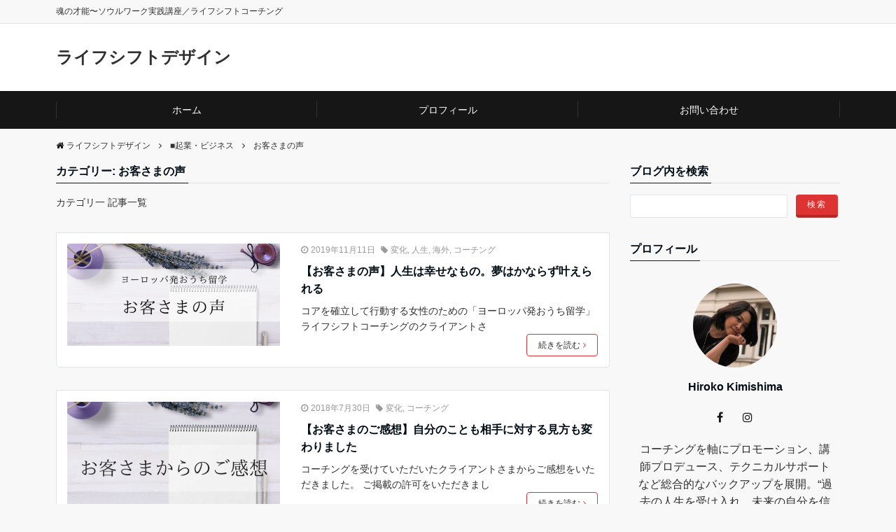

--- FILE ---
content_type: text/html; charset=UTF-8
request_url: https://kurashi-way.com/business/customervoice
body_size: 10654
content:
<!DOCTYPE html>
<html dir="ltr" lang="ja"
	prefix="og: https://ogp.me/ns#"  dir="ltr">
<head prefix="og: http://ogp.me/ns# fb: http://ogp.me/ns/fb# website: http://ogp.me/ns/website#">
<meta charset="UTF-8">
<meta name="keywords" content="お客さまの声" >
<meta name="description" content="お客さまの声 - カテゴリ一 記事一覧">
<meta name="viewport" content="width=device-width,initial-scale=1.0">
<!--twitter card-->
<meta name="twitter:card" content="summary_large_image">
<meta name="twitter:site" content="@kurashiway">
<meta name="twitter:title" content="お客さまの声 - カテゴリ一 記事一覧 | ライフシフトデザイン">
<meta name="twitter:description" content="お客さまの声 - カテゴリ一 記事一覧" />
<meta name="twitter:image" content="http://kurashi-way.com/wp-content/uploads/2017/02/pocket-watch-1637396_640.jpg">
<!--end twitter card-->
<title>お客さまの声 - ライフシフトデザイン</title>

		<!-- All in One SEO 4.2.4 - aioseo.com -->
		<meta name="robots" content="max-image-preview:large" />
		<link rel="canonical" href="https://kurashi-way.com/business/customervoice" />
		<meta name="generator" content="All in One SEO (AIOSEO) 4.2.4 " />
		<script type="application/ld+json" class="aioseo-schema">
			{"@context":"https:\/\/schema.org","@graph":[{"@type":"WebSite","@id":"https:\/\/kurashi-way.com\/#website","url":"https:\/\/kurashi-way.com\/","name":"\u30e9\u30a4\u30d5\u30b7\u30d5\u30c8\u30c7\u30b6\u30a4\u30f3","description":"\u9b42\u306e\u624d\u80fd\u301c\u30bd\u30a6\u30eb\u30ef\u30fc\u30af\u5b9f\u8df5\u8b1b\u5ea7\uff0f\u30e9\u30a4\u30d5\u30b7\u30d5\u30c8\u30b3\u30fc\u30c1\u30f3\u30b0","inLanguage":"ja","publisher":{"@id":"https:\/\/kurashi-way.com\/#organization"}},{"@type":"Organization","@id":"https:\/\/kurashi-way.com\/#organization","name":"\u30e9\u30a4\u30d5\u30b7\u30d5\u30c8\u30c7\u30b6\u30a4\u30f3","url":"https:\/\/kurashi-way.com\/"},{"@type":"BreadcrumbList","@id":"https:\/\/kurashi-way.com\/business\/customervoice#breadcrumblist","itemListElement":[{"@type":"ListItem","@id":"https:\/\/kurashi-way.com\/#listItem","position":1,"item":{"@type":"WebPage","@id":"https:\/\/kurashi-way.com\/","name":"\u30db\u30fc\u30e0","description":"\u9b42\u306e\u624d\u80fd\u301c\u30bd\u30a6\u30eb\u30ef\u30fc\u30af\u5b9f\u8df5\u8b1b\u5ea7\uff0f\u30e9\u30a4\u30d5\u30b7\u30d5\u30c8\u30b3\u30fc\u30c1\u30f3\u30b0","url":"https:\/\/kurashi-way.com\/"},"nextItem":"https:\/\/kurashi-way.com\/business#listItem"},{"@type":"ListItem","@id":"https:\/\/kurashi-way.com\/business#listItem","position":2,"item":{"@type":"WebPage","@id":"https:\/\/kurashi-way.com\/business","name":"\u25a0\u8d77\u696d\u30fb\u30d3\u30b8\u30cd\u30b9","url":"https:\/\/kurashi-way.com\/business"},"nextItem":"https:\/\/kurashi-way.com\/business\/customervoice#listItem","previousItem":"https:\/\/kurashi-way.com\/#listItem"},{"@type":"ListItem","@id":"https:\/\/kurashi-way.com\/business\/customervoice#listItem","position":3,"item":{"@type":"WebPage","@id":"https:\/\/kurashi-way.com\/business\/customervoice","name":"\u304a\u5ba2\u3055\u307e\u306e\u58f0","url":"https:\/\/kurashi-way.com\/business\/customervoice"},"previousItem":"https:\/\/kurashi-way.com\/business#listItem"}]},{"@type":"CollectionPage","@id":"https:\/\/kurashi-way.com\/business\/customervoice#collectionpage","url":"https:\/\/kurashi-way.com\/business\/customervoice","name":"\u304a\u5ba2\u3055\u307e\u306e\u58f0 - \u30e9\u30a4\u30d5\u30b7\u30d5\u30c8\u30c7\u30b6\u30a4\u30f3","inLanguage":"ja","isPartOf":{"@id":"https:\/\/kurashi-way.com\/#website"},"breadcrumb":{"@id":"https:\/\/kurashi-way.com\/business\/customervoice#breadcrumblist"}}]}
		</script>
		<!-- All in One SEO -->

<link rel='dns-prefetch' href='//ajax.googleapis.com' />
<link rel='dns-prefetch' href='//maxcdn.bootstrapcdn.com' />
<link rel='stylesheet' id='contact-form-7-css'  href='https://kurashi-way.com/wp-content/plugins/contact-form-7/includes/css/styles.css?ver=5.1.4' type='text/css' media='all' />
<link rel='stylesheet' id='toc-screen-css'  href='https://kurashi-way.com/wp-content/plugins/table-of-contents-plus/screen.min.css?ver=1509' type='text/css' media='all' />
<link rel='stylesheet' id='parent-style-css'  href='https://kurashi-way.com/wp-content/themes/emanon_pro_1.1.1/style.css?ver=4.9.26' type='text/css' media='all' />
<link rel='stylesheet' id='child-style-css'  href='https://kurashi-way.com/wp-content/themes/emanon_pro_child_1.1.1/style.css?ver=4.9.26' type='text/css' media='all' />
<link rel='stylesheet' id='animate-css'  href='https://kurashi-way.com/wp-content/themes/emanon_pro_1.1.1/lib/css/animate.min.css?ver=4.9.26' type='text/css' media='all' />
<link rel='stylesheet' id='font-awesome-css'  href='https://maxcdn.bootstrapcdn.com/font-awesome/latest/css/font-awesome.min.css?ver=4.9.26' type='text/css' media='all' />
<script type='text/javascript' src='https://ajax.googleapis.com/ajax/libs/jquery/2.1.3/jquery.min.js?ver=4.9.26'></script>
<link rel='https://api.w.org/' href='https://kurashi-way.com/wp-json/' />
<style>
/*---main color--*/
#gnav,.global-nav li ul li,.mb-scroll-nav{background-color:#161616;}
#wp-calendar a,.fa,.required{color:#161616;}
.cat-name, .sticky .cat-name{background-color:#161616;}
.pagination a:hover,.pagination .current{background-color:#161616;border:1px solid #161616;}
.side-widget-title span,.entry-header span,.archive-title h1 > span{border-bottom:1px solid #161616;}
/*--link color--*/
.global-nav .current-menu-item > a,.side-widget .current-menu-item a,.mb-scroll-nav-inner .current-menu-item a,.entry-title a:active,.pagination a,.post-nav .fa{color:#777;}
.global-nav-default > li:first-child:before, .global-nav-default > li:after{background-color:#777;}
.slicknav_menu .slicknav_icon-bar{background-color:#777;}
.article-body a{color:#777;}
.next-page span{background-color:#777;color:#fff;}
.next-page a span {background-color:#fff;color:#777;}
/*--link hover--*/
a:hover,.global-nav a:hover,.side-widget a:hover,.side-widget li a:hover:before,.header-follow-btn a:hover .fa,#wp-calendar a:hover,.entry-title a:hover,.footer-follow-btn a:hover .fa{color:#aaa;}
.featured-title h2:hover{color:#aaa;}
.next-page a span:hover{background-color:#aaa;color:#fff;}
.tagcloud a:hover{border:1px solid #aaa;color:#aaa;}
blockquote a:hover, .box-default a:hover, .box-info a:hover{color:#aaa;}
/*--btn color--*/
.btn-more{background-color:#dd3333;border:1px solid #dd3333;}
.btn{background-color:#dd3333;}
.btn a{display:block;padding:8px 32px;color:#fff;text-decoration: none;}
.btn-border{display:block;padding:8px 16px;border:1px solid #dd3333;}
.btn-border .fa{color:#dd3333;}
.btn-border:hover{background-color:#dd3333;}
input[type=submit]{background-color:#dd3333;}
blockquote a, .box-default a, .box-info a{color:#dd3333;}
/*--header logo--*/
.header-logo img{max-height:40px;}
@media screen and ( min-width: 768px ) {
.header-logo img{max-height:50px;}
}
.scroll-nav .header-logo img{max-height:40px;}
/*--slicknav--*/
.slicknav_btn{position:absolute;top:27px;right:8px;}
.slicknav_menu .slicknav_icon{float:left;margin:4px 4.5px 0 4.5px;}
.slicknav_menu .slicknav_no-text{margin:0;}
.slicknav_menu .slicknav_icon-bar{display:block;width:24px;height:2px;border-radius:4px;-webkit-transition:all 0.2s;transition:all 0.2s;}
.slicknav_btn .slicknav_icon-bar + .slicknav_icon-bar{margin-top:6px;}
.slicknav_menu:before{display:table;content:" ";}
.slicknav_menu:after{display:table;content:" ";clear:both;}
.slicknav_menu > ul{position:absolute;z-index:999;width:100%;left:0;background-color:#f5f6f7;border-bottom:1px solid #e2e5e8;box-shadow: 0 3px 8px -3px rgba(0,0,0,0.3);opacity:0.96;}
.slicknav_menu{width:100%;-webkit-box-sizing:border-box;box-sizing:border-box;font-size:16px;}
.slicknav_menu *{box-sizing:border-box;}
.slicknav_menu .slicknav_menutxt{display:block;text-align:center;font-size:12px;font-size:1.2rem;color:#999;}
.slicknav_nav{clear:both;}
.slicknav_nav li{border-top:1px solid #e2e5e8;display:block;}
.slicknav_nav .slicknav_arrow{font-size:0.8em;margin:0 0 0 0.4em;}
.slicknav_nav .slicknav_item{cursor:pointer;}
.slicknav_nav .slicknav_item a{display:inline;}
.slicknav_nav .slicknav_row{display:block;}
.slicknav_nav .slicknav_parent-link a{display:inline;}
.slicknav_brand{float:left;}
.slicknav_nav{margin:0;padding:0;list-style:none;overflow:hidden;font-size:0.875em;}
.slicknav_nav ul{list-style:none;padding:0 0 0 16px;overflow:hidden;}
.slicknav_nav .slicknav_row:hover{border-radius:2px;}
.slicknav_nav a{display:block;padding:16px 8px;text-decoration:none;color:#303030;}
.slicknav_nav .slicknav_txtnode{margin-left:16px;}
.slicknav_nav .slicknav_item a{padding:0;margin:0;}
.slicknav_nav .slicknav_parent-link a{padding:0;margin:0;}
.slicknav_brand{height:44px;font-size:18px;line-height:30px;padding:7px 12px;color:#fff;}
.slicknav_active_btn span:nth-of-type(1){-webkit-transform:translateY(8px) rotate(-45deg);transform:translateY(8px) rotate(-45deg);}
.slicknav_active_btn span:nth-of-type(2){opacity:0;}
.slicknav_active_btn span:nth-of-type(3){-webkit-transform:translateY(-8px) rotate(45deg);transform:translateY(-8px) rotate(45deg);}
/* --slider image cover--*/
.bx-wrapper{position:relative;padding:0;*zoom:1;}
.bx-wrapper:before{position:absolute;top:0;left:0;right:0;bottom:0;background-color:#000;opacity: 0;content: "";z-index: 100;}
.bx-wrapper img{display:block;max-width:100%;}
.bx-wrapper .bx-viewport{-webkit-transform:translatez(0);-moz-transform:translatez(0);-ms-transform:translatez(0);-o-transform:translatez(0);transform:translatez(0);}
.bx-wrapper .bx-pager,
.bx-wrapper .bx-controls-auto{position:absolute;bottom:16px;width:100%;z-index:300;}
.bx-wrapper .bx-loading{min-height:50px;background:url(../images/slider/bx_loader.gif) center center no-repeat #fff;height:100%;width:100%;position:absolute;top:0;left:0;z-index:2000;}
.bx-wrapper .bx-pager{text-align:center;font-size:.85em;font-family:Arial;font-weight:bold;color:#333;}
.bx-wrapper .bx-pager .bx-pager-item,
.bx-wrapper .bx-controls-auto .bx-controls-auto-item{display:inline-block;*zoom:1;*display:inline;}
.bx-wrapper .bx-pager.bx-default-pager a{background:#777;text-indent:-9999px;display:block;width:10px;height:10px;margin:0 5px;outline:0;-moz-border-radius:5px;-webkit-border-radius:5px;border-radius:5px;}
.bx-wrapper .bx-pager.bx-default-pager a:hover,
.bx-wrapper .bx-pager.bx-default-pager a.active{background:#000;}
.bx-wrapper .bx-prev{left:16px;background:url(../images/slider/controls.png) no-repeat 0 -32px;}
.bx-wrapper .bx-next{right:16px;background:url(../images/slider/controls.png) no-repeat -43px -32px;}
.bx-wrapper .bx-prev:hover{background-position:0 0;}
.bx-wrapper .bx-next:hover{background-position:-43px 0;}
.bx-wrapper .bx-controls-direction a{position:absolute;top:50%;margin-top:-16px;outline:0;width:32px;height:32px;text-indent:-9999px;z-index:999;}
.bx-wrapper .bx-controls-direction a.disabled{display:none;}
.bx-wrapper .bx-controls-auto{text-align:center;}
.bx-wrapper .bx-controls-auto .bx-start{display:block;text-indent:-9999px;width:10px;height:11px;outline:0;background:url(../images/slider/controls.png) -86px -11px no-repeat;margin:0 3px;}
.bx-wrapper .bx-controls-auto .bx-start:hover,
.bx-wrapper .bx-controls-auto .bx-start.active{background-position:-86px 0;}
.bx-wrapper .bx-controls-auto .bx-stop{display:block;text-indent:-9999px;width:9px;height:11px;outline:0;background:url(../images/slider/controls.png) -86px -44px no-repeat;margin:0 3px;}
.bx-wrapper .bx-controls-auto .bx-stop:hover,
.bx-wrapper .bx-controls-auto .bx-stop.active{background-position:-86px -33px;}
.bx-wrapper .bx-controls.bx-has-controls-auto.bx-has-pager .bx-pager{text-align:left;width:80%;}
.bx-wrapper .bx-controls.bx-has-controls-auto.bx-has-pager .bx-controls-auto{right:0;width:35px;}
.bx-wrapper .bx-caption{position:absolute;bottom:0;left:0;background:#666\9;background:rgba(80, 80, 80, 0.75);width:100%;}
.bx-wrapper .bx-caption span{color:#fff;font-family:Arial;display:block;font-size:.85em;padding:10px;}
#bxslider li{height:350px;background-position: center;background-size: cover;background-repeat: no-repeat;}
.slider-message{height:200px;z-index: 300;}
.slider-title{color:#fff;}
.slider-sub-title{color:#fff;}
.slider-btn .btn{color:#fff;background-color:#ce3170;border:1px solid #ce3170;}
.slider-btn .btn:hover{background-color:rgba(0,0,0,0.2); color: #fff; border: 1px solid #fff;}
/*--slick slider for front page & LP--*/
.slick-slider{-moz-box-sizing:border-box;box-sizing:border-box;-webkit-user-select:none;-moz-user-select:none;-ms-user-select:none;user-select:none;-webkit-touch-callout:none;-khtml-user-select:none;-ms-touch-action:pan-y;touch-action:pan-y;-webkit-tap-highlight-color:rgba(0,0,0,0)}
.slick-list,.slick-slider{display:block;position:relative}
.slick-list{overflow:hidden;margin:0;padding:0}
.slick-list:focus{outline:0}
.slick-list.dragging{cursor:pointer;cursor:hand}
.slick-slider .slick-list,.slick-slider .slick-track{-webkit-transform:translate3d(0,0,0);-moz-transform:translate3d(0,0,0);-ms-transform:translate3d(0,0,0);-o-transform:translate3d(0,0,0);transform:translate3d(0,0,0)}
.slick-track{display:block;position:relative;top:0;left:0;margin:40px 0}
.slick-track:after,.slick-track:before{display:table;content:''}
.slick-track:after{clear:both}.slick-loading .slick-track{visibility:hidden}
.slick-slide{display:none;float:left;height:100%;min-height:1px}[dir='rtl']
.slick-slide{float:right}
.slick-slide.slick-loading img{display:none}
.slick-slide.dragging img{pointer-events:none}
.slick-initialized .slick-slide{display:block}
.slick-loading .slick-slide{visibility:hidden}
.slick-vertical .slick-slide{display:block;height:auto;border:1px solid transparent}
.slick-arrow.slick-hidden{display:none}
.slick-next:before,.slick-prev:before{content:""}
.slick-next{display:block;position:absolute;top:50%;right:-36px;padding:0;width:24px;height:24px;border-color:#fff;border-style:solid;border-width:2px 2px 0 0;background-color:transparent;cursor:pointer;text-indent:-9999px;-webkit-transform:rotate(45deg);-moz-transform:rotate(45deg);-ms-transform:rotate(45deg);-o-transform:rotate(45deg);transform:rotate(45deg)}
.slick-prev{display:block;position:absolute;top:50%;left:-36px;padding:0;width:24px;height:24px;border-color:#fff;border-style:solid;border-width:2px 2px 0 0;background-color:transparent;cursor:pointer;text-indent:-9999px;-webkit-transform:rotate(-135deg);-moz-transform:rotate(-135deg);-ms-transform:rotate(-135deg);-o-transform:rotate(-135deg);transform:rotate(-135deg)}
/*--h2 style--*/
/*---左ボーダー＋背景--*/
.article-body h2{margin: 64px 0 32px 0;padding:8px 0 8px 16px;border-left:4px solid #161616;background-color: #f0f0f0;}
/*--h3 style--*/
/*---左ボーダー--*/
.article-body h3{margin: 64px 0 32px 0;padding:6px 0 6px 16px;border-left:4px solid #161616;}
/*--h4 style--*/
/*---背景--*/
.article-body h4{margin:64px 0 32px 0;padding:4px 0;}
@media screen and ( min-width: 768px ) {
.slider-message{right:0;left:0;}
}
/*--read more--*/
.archive-header{padding:8px 16px 64px 16px;}
.read-more{position:absolute;right: 0;bottom:24px;left:0;text-align:center;}
.read-more .fa{margin:0 0 0 4px;-webkit-transition:0.4s ease-in-out;transition:0.4s ease-in-out;}
.read-more a:hover .fa{color:#fff;}
.featured-date .read-more,.home .big-column .read-more,.archive .ar-big-column .read-more{position:absolute;right:0;bottom:32px;left:0;}
.home .big-column .btn-mid,.archive .ar-big-column .btn-mid{width: 80%;}
@media screen and ( min-width: 768px ) {
.archive-header {padding:8px 16px 72px 16px;}
.home .one-column .read-more,.archive .ar-one-column .read-more,.search .ar-one-column .read-more{position: absolute;right: 16px;bottom: 20px;left:auto;}
.home .big-column .btn-mid,.archive .ar-big-column .btn-mid,.search .ar-big-column .btn-mid{width: 20%;}
.home .one-column .read-more .btn-border,.archive .ar-one-column .read-more .btn-border,.search .ar-one-column .read-more .btn-border{display: inline;}
}
/*--related post--*/
.related{border-top:5px solid #161616;}
/*--footer cta --*/
/*--footer--*/
.footer{color:#757575;background-color:#232323;}
.footer a,.footer .fa{color:#757575;}
.footer a:hover{color:#fff;}
.footer a:hover .fa{color:#fff;}
.footer-nav li{border-right: 1px solid #757575;}
.footer-widget-box .tagcloud a{border:1px solid #757575;}
.footer-widget-box #wp-calendar th{border:1px solid #757575;}
.footer-widget-box #wp-calendar td{border:1px solid #757575;}
.footer-widget-box h3{border-bottom:1px solid #757575;}
.footer-widget-box h2,.footer-widget-box h3,.footer-widget-box h4,.footer-widget-box h5,.footer-widget-box h6{color:#757575;}
.footer-widget-box select{border: 1px solid #757575;color:#757575;}
@media screen and ( min-width: 768px ) {.footer a:hover .fa{color:#757575;}}
/*--cta popup--*/
.cta-popup-inner{background-color:#fff;}
.cta-popup-header, .cta-popup-header-remodal,#cta-popup-btn{background-color:#f35b25;}
.cta-popup-header span, .cta-popup-header-remodal span{color:#fff;}
.cta-popup-header:after,.cta-popup-header-remodal:after{border-color:#f35b25 transparent transparent;}
.cta-popup-text{color:#303030;}
.cta-popup-footer .btn{background-color:#87c040;border-top: 2px solid rgba(255,255,255,0.2);border-bottom: 4px solid rgba(0,0,0,0.2);}
.cta-popup-footer .btn a{color:#fff;}
.cta-popup-footer input[type=submit]{background-color:#87c040;color:#fff;border-top: 2px solid rgba(255,255,255,0.2);border-bottom: 4px solid rgba(0,0,0,0.2);}
.popup-btn-mobile a{background-color:#87c040;}
.popup-btn-mobile .fa {color:#fff;}
/*--LP header image cover--*/
.lp-header{position:relative;height:400px;}
.header-message{height:170px;z-index: 300;}
.lp-header:before{position:absolute;top:0;left:0;right:0;bottom:0;background-color:#000;opacity:0;content: "";z-index: 100;}
.header-title, .header-target-message{color: #fff;}
.header-sub-title{color:#fff;}
.header-btn .btn{background-color:#f35b25;color:#fff;}
@media screen and ( min-width: 768px ) {
.header-message{right:0;left:0;}
}
/*--page custom css--*/
</style>
</head>
<body id="top" class="archive category category-customervoice category-66">
<script>
  (function(i,s,o,g,r,a,m){i['GoogleAnalyticsObject']=r;i[r]=i[r]||function(){
  (i[r].q=i[r].q||[]).push(arguments)},i[r].l=1*new Date();a=s.createElement(o),
  m=s.getElementsByTagName(o)[0];a.async=1;a.src=g;m.parentNode.insertBefore(a,m)
  })(window,document,'script','//www.google-analytics.com/analytics.js','ga');

  ga('create', 'UA-87745215-1', 'auto');
  ga('send', 'pageview');

</script>
<header id="header-wrapper" class="clearfix" itemscope itemtype="http://schema.org/WPHeader">
  <!--top bar-->
  <div class="top-bar">
    <div class="container">
      <div class="col12">
      <p itemprop="description">魂の才能〜ソウルワーク実践講座／ライフシフトコーチング</p>
      </div>
    </div>
  </div>
  <!--end top bar-->
  <!--header-->
  <div class="header">
    <div class="container">
      <div class="col12">
      <div class="header-site-name" itemprop="headline"><a href="https://kurashi-way.com/">ライフシフトデザイン</a></div>
      </div>
    </div>
    <!--mobile menu-->
    <div id="slicknav-prepend"></div>
    <!--end mobile menu-->
  </div>
  <!--end header-->
</header>
<!--global nav-->
<div id="gnav">
  <div class="container">
    <div class="col12">
      <nav id="menu">
      <ul id="menu-%e3%83%8a%e3%83%93%e3%82%b2%e3%83%bc%e3%82%b7%e3%83%a7%e3%83%b3%e3%83%a1%e3%83%8b%e3%83%a5%e3%83%bc" class="global-nav global-nav-default"><li id="menu-item-33" class="menu-item menu-item-type-custom menu-item-object-custom menu-item-home menu-item-33"><a href="http://kurashi-way.com/">ホーム</a></li>
<li id="menu-item-114" class="menu-item menu-item-type-post_type menu-item-object-page menu-item-114"><a href="https://kurashi-way.com/profile">プロフィール</a></li>
<li id="menu-item-3917" class="menu-item menu-item-type-post_type menu-item-object-page menu-item-3917"><a href="https://kurashi-way.com/contact">お問い合わせ</a></li>
</ul>      </nav>
    </div>
  </div>
</div>
<!--end global nav-->

<!--content-->
<div class="content">
  <div class="container">
    
<!--breadcrumb-->
<nav class="col12 breadcrumb clearfix">
<ol>
<li itemscope itemtype="http://data-vocabulary.org/Breadcrumb"><i class="fa fa-home"></i><a href="https://kurashi-way.com/" itemprop="url"><span itemprop="title">ライフシフトデザイン</span></a></li>
<li><i class="fa fa-angle-right"></i></li>
<li itemscope itemtype="http://data-vocabulary.org/Breadcrumb"><a href="https://kurashi-way.com/business" itemprop="url"><span itemprop="title">■起業・ビジネス</span></a></li>
<li><i class="fa fa-angle-right"></i></li>
<li><span>お客さまの声</span></li>
</ol>
</nav>
<!--end breadcrumb-->
    <!--main-->
    <main>
      <div class="col-main clearfix">
                <div class="archive-title"><h1><span>カテゴリー: お客さまの声</span></h1></div>                <div class="archive-description">
          <p>カテゴリ一 記事一覧</p>
        </div>
                        
<div class="clearfix post-6507 post type-post status-publish format-standard has-post-thumbnail category-customervoice tag-change tag-life tag-overseas tag-coaching one-column ar-one-column au-one-column">
  <!--loop of article-->
    <article class="archive-list">
    <!--thumbnail-->
<div class="eye-catch">
  <a class="image-link-border" href="https://kurashi-way.com/customervoice05"><img width="544" height="262" src="https://kurashi-way.com/wp-content/uploads/2019/11/573e0386fccbc5f9e0cad6d1b1d48cbb-544x262.png" class="attachment-small-thumbnail size-small-thumbnail wp-post-image" alt="" /></a>
</div>
<!--end thumbnail-->    <header class="archive-header">
      <ul class="post-meta clearfix">
<li><i class="fa fa-clock-o"></i><time class="date published updated" itemprop="datePublished" datetime="2019-11-11">2019年11月11日</time></li>
<li><i class="fa fa-tag"></i><a href="https://kurashi-way.com/tag/change" rel="tag">変化</a>, <a href="https://kurashi-way.com/tag/life" rel="tag">人生</a>, <a href="https://kurashi-way.com/tag/overseas" rel="tag">海外</a>, <a href="https://kurashi-way.com/tag/coaching" rel="tag">コーチング</a></li>
</ul >
      <h2 class="archive-header-title"><a href="https://kurashi-way.com/customervoice05">【お客さまの声】人生は幸せなもの。夢はかならず叶えられる</a></h2>
            <p>コアを確立して行動する女性のための「ヨーロッパ発おうち留学」 ライフシフトコーチングのクライアントさ</p>
            <div class="read-more"><a class="btn-border btn-mid" href="https://kurashi-way.com/customervoice05">続きを読む<i class="fa fa-angle-right"></i></a></div>    </header>
  </article>
    <article class="archive-list">
    <!--thumbnail-->
<div class="eye-catch">
  <a class="image-link-border" href="https://kurashi-way.com/customervoice03"><img width="544" height="262" src="https://kurashi-way.com/wp-content/uploads/2018/05/costmervoice-544x262.png" class="attachment-small-thumbnail size-small-thumbnail wp-post-image" alt="お客さまからのご感想" /></a>
</div>
<!--end thumbnail-->    <header class="archive-header">
      <ul class="post-meta clearfix">
<li><i class="fa fa-clock-o"></i><time class="date published updated" itemprop="datePublished" datetime="2018-07-30">2018年7月30日</time></li>
<li><i class="fa fa-tag"></i><a href="https://kurashi-way.com/tag/change" rel="tag">変化</a>, <a href="https://kurashi-way.com/tag/coaching" rel="tag">コーチング</a></li>
</ul >
      <h2 class="archive-header-title"><a href="https://kurashi-way.com/customervoice03">【お客さまのご感想】自分のことも相手に対する見方も変わりました</a></h2>
            <p>コーチングを受けていただいたクライアントさまからご感想をいただきました。 ご掲載の許可をいただきまし</p>
            <div class="read-more"><a class="btn-border btn-mid" href="https://kurashi-way.com/customervoice03">続きを読む<i class="fa fa-angle-right"></i></a></div>    </header>
  </article>
    <article class="archive-list">
    <!--thumbnail-->
<div class="eye-catch">
  <a class="image-link-border" href="https://kurashi-way.com/customervoice02"><img width="544" height="262" src="https://kurashi-way.com/wp-content/uploads/2018/05/costmervoice-544x262.png" class="attachment-small-thumbnail size-small-thumbnail wp-post-image" alt="お客さまからのご感想" /></a>
</div>
<!--end thumbnail-->    <header class="archive-header">
      <ul class="post-meta clearfix">
<li><i class="fa fa-clock-o"></i><time class="date published updated" itemprop="datePublished" datetime="2018-06-09">2018年6月9日</time></li>
<li><i class="fa fa-tag"></i><a href="https://kurashi-way.com/tag/coaching" rel="tag">コーチング</a></li>
</ul >
      <h2 class="archive-header-title"><a href="https://kurashi-way.com/customervoice02">【お客さまのご感想】自分が大切にしているもの、原点がどこにあるのか分かりました</a></h2>
            <p>コーチングを受けていただいたクライアントさまからご感想をいただきました。 ご掲載の許可をいただきまし</p>
            <div class="read-more"><a class="btn-border btn-mid" href="https://kurashi-way.com/customervoice02">続きを読む<i class="fa fa-angle-right"></i></a></div>    </header>
  </article>
    <article class="archive-list">
    <!--thumbnail-->
<div class="eye-catch">
  <a class="image-link-border" href="https://kurashi-way.com/customervoice01"><img width="544" height="262" src="https://kurashi-way.com/wp-content/uploads/2018/05/costmervoice-544x262.png" class="attachment-small-thumbnail size-small-thumbnail wp-post-image" alt="お客さまからのご感想" /></a>
</div>
<!--end thumbnail-->    <header class="archive-header">
      <ul class="post-meta clearfix">
<li><i class="fa fa-clock-o"></i><time class="date published updated" itemprop="datePublished" datetime="2018-05-23">2018年5月23日</time></li>
<li><i class="fa fa-tag"></i><a href="https://kurashi-way.com/tag/coaching" rel="tag">コーチング</a></li>
</ul >
      <h2 class="archive-header-title"><a href="https://kurashi-way.com/customervoice01">【お客さまのご感想】３カ月前には想像していなかった場所にいました</a></h2>
            <p>継続コーチングを受けていただいたクライアントさまからご感想をいただきました。 ３カ月間一緒に走り切り</p>
            <div class="read-more"><a class="btn-border btn-mid" href="https://kurashi-way.com/customervoice01">続きを読む<i class="fa fa-angle-right"></i></a></div>    </header>
  </article>
    <!--end loop of article-->
</div>

      </div>
    </main>
    <!--end main-->
    <!--sidebar-->
    <aside class="col-sidebar sidebar">
      
      
<div class="side-widget"><div class="side-widget-title"><h3><span>ブログ内を検索</span></h3></div><form role="search" method="get" id="searchform" class="searchform" action="https://kurashi-way.com/">
				<div>
					<label class="screen-reader-text" for="s">検索:</label>
					<input type="text" value="" name="s" id="s" />
					<input type="submit" id="searchsubmit" value="検索" />
				</div>
			</form></div>
<div class="side-widget"><div class="side-widget-title"><h3><span>プロフィール</span></h3></div><div class="profile">
<div class="profile-photo"><img src="https://kurashi-way.com/wp-content/uploads/2023/01/IMG_6146.jpg" alt="Hiroko Kimishima"></div>  <h4>Hiroko Kimishima</h4>
        <ul class="profile-follow-btn">
                        <li class="follow_facebook"><a href="https://www.facebook.com/hiroko.kimishima/"><i class="fa fa-facebook"></i></a></li>
                        <li class="follow_instagram"><a href="https://www.instagram.com/hiroko.kim/"><i class="fa fa-instagram"></i></a></li>
                </ul>
      <p>コーチングを軸にプロモーション、講師プロデュース、テクニカルサポートなど総合的なバックアップを展開。“過去の人生を受け入れ、未来の自分を信頼する力を取り戻す”
 オンラインプログラムを企画。日本海外各地から２年間で300名以上の方と関わりビジネスや人生を好転させている。2018年より10代娘とドイツベルリン在住。<br/>
>><a href="http://kurashi-way.com/profile">プロフィール</a></p>
</div>

</div>		<div class="side-widget">		<div class="side-widget-title"><h3><span>最近の投稿</span></h3></div>		<ul>
											<li>
					<a href="https://kurashi-way.com/2023newyear">【2023年】“今”をゆっくりじっくり味わう</a>
									</li>
											<li>
					<a href="https://kurashi-way.com/line-202203">LINE公式の国・地域設定は2022年3月までに</a>
									</li>
											<li>
					<a href="https://kurashi-way.com/words-from-myself-two-years-ago">2年前の自分から突然届いたことば</a>
									</li>
											<li>
					<a href="https://kurashi-way.com/missionstory-202203">使命をビジネスに落とし込む5日間のオンラインプログラム</a>
									</li>
											<li>
					<a href="https://kurashi-way.com/meta-is-leaving-europe">【欧州撤退】ヤフーに続きfacebookインスタも？</a>
									</li>
					</ul>
		</div><div class="side-widget"><div class="side-widget-title"><h3><span>カテゴリー</span></h3></div><form action="https://kurashi-way.com" method="get"><label class="screen-reader-text" for="cat">カテゴリー</label><select  name='cat' id='cat' class='postform' >
	<option value='-1'>カテゴリーを選択</option>
	<option class="level-0" value="69">■起業・ビジネス</option>
	<option class="level-1" value="63">&nbsp;&nbsp;&nbsp;コーチング</option>
	<option class="level-1" value="66" selected="selected">&nbsp;&nbsp;&nbsp;お客さまの声</option>
	<option class="level-1" value="70">&nbsp;&nbsp;&nbsp;ライブ動画</option>
	<option class="level-1" value="71">&nbsp;&nbsp;&nbsp;コミュニティ</option>
	<option class="level-1" value="72">&nbsp;&nbsp;&nbsp;ITテクニカル</option>
	<option class="level-1" value="76">&nbsp;&nbsp;&nbsp;チャレンジ企画</option>
	<option class="level-1" value="77">&nbsp;&nbsp;&nbsp;メディア掲載</option>
	<option class="level-0" value="39">■ 思考をシフトする</option>
	<option class="level-1" value="5">&nbsp;&nbsp;&nbsp;　価値観</option>
	<option class="level-1" value="6">&nbsp;&nbsp;&nbsp;　固定観念</option>
	<option class="level-1" value="4">&nbsp;&nbsp;&nbsp;　時間管理</option>
	<option class="level-1" value="44">&nbsp;&nbsp;&nbsp;　自分を変える</option>
	<option class="level-0" value="40">■ 感情をシフトする</option>
	<option class="level-1" value="58">&nbsp;&nbsp;&nbsp;　自己肯定</option>
	<option class="level-1" value="50">&nbsp;&nbsp;&nbsp;　子育て</option>
	<option class="level-0" value="41">■ 関係をシフトする</option>
	<option class="level-1" value="7">&nbsp;&nbsp;&nbsp;　人間関係</option>
	<option class="level-1" value="37">&nbsp;&nbsp;&nbsp;　親子関係</option>
	<option class="level-1" value="49">&nbsp;&nbsp;&nbsp;　コミュニケーション</option>
	<option class="level-0" value="42">■ 所有をシフトする</option>
	<option class="level-1" value="45">&nbsp;&nbsp;&nbsp;　持たない暮らし</option>
	<option class="level-1" value="46">&nbsp;&nbsp;&nbsp;　シンプルライフ</option>
	<option class="level-0" value="43">■ 場所をシフトする</option>
	<option class="level-1" value="47">&nbsp;&nbsp;&nbsp;　地方移住</option>
	<option class="level-1" value="48">&nbsp;&nbsp;&nbsp;　海外移住</option>
	<option class="level-1" value="51">&nbsp;&nbsp;&nbsp;　在宅勤務</option>
	<option class="level-1" value="8">&nbsp;&nbsp;&nbsp;　働き方　</option>
	<option class="level-0" value="53">思うこと</option>
	<option class="level-0" value="54">暮らしのこと</option>
	<option class="level-1" value="65">&nbsp;&nbsp;&nbsp;ドイツ生活</option>
	<option class="level-0" value="55">教育のこと</option>
	<option class="level-0" value="56">挑戦のこと</option>
	<option class="level-1" value="33">&nbsp;&nbsp;&nbsp;　言語学習</option>
</select>
</form>
<script type='text/javascript'>
/* <![CDATA[ */
(function() {
	var dropdown = document.getElementById( "cat" );
	function onCatChange() {
		if ( dropdown.options[ dropdown.selectedIndex ].value > 0 ) {
			dropdown.parentNode.submit();
		}
	}
	dropdown.onchange = onCatChange;
})();
/* ]]> */
</script>

</div><div class="side-widget"><div class="side-widget-title"><h3><span>キーワード</span></h3></div><div class="tagcloud"><a href="https://kurashi-way.com/tag/40s" class="tag-cloud-link tag-link-60 tag-link-position-1" style="font-size: 16.296296296296pt;" aria-label="40代 (17個の項目)">40代</a>
<a href="https://kurashi-way.com/tag/it%e3%83%86%e3%82%af%e3%83%8b%e3%82%ab%e3%83%ab" class="tag-cloud-link tag-link-75 tag-link-position-2" style="font-size: 9.5555555555556pt;" aria-label="ITテクニカル (2個の項目)">ITテクニカル</a>
<a href="https://kurashi-way.com/tag/money" class="tag-cloud-link tag-link-18 tag-link-position-3" style="font-size: 16.296296296296pt;" aria-label="お金 (17個の項目)">お金</a>
<a href="https://kurashi-way.com/tag/communication" class="tag-cloud-link tag-link-16 tag-link-position-4" style="font-size: 19.148148148148pt;" aria-label="コミュニケーション (38個の項目)">コミュニケーション</a>
<a href="https://kurashi-way.com/tag/%e3%82%b3%e3%83%9f%e3%83%a5%e3%83%8b%e3%83%86%e3%82%a3" class="tag-cloud-link tag-link-74 tag-link-position-5" style="font-size: 13.185185185185pt;" aria-label="コミュニティ (7個の項目)">コミュニティ</a>
<a href="https://kurashi-way.com/tag/coaching" class="tag-cloud-link tag-link-64 tag-link-position-6" style="font-size: 17.938271604938pt;" aria-label="コーチング (27個の項目)">コーチング</a>
<a href="https://kurashi-way.com/tag/german" class="tag-cloud-link tag-link-61 tag-link-position-7" style="font-size: 15pt;" aria-label="ドイツ語 (12個の項目)">ドイツ語</a>
<a href="https://kurashi-way.com/tag/business" class="tag-cloud-link tag-link-68 tag-link-position-8" style="font-size: 18.197530864198pt;" aria-label="ビジネス (29個の項目)">ビジネス</a>
<a href="https://kurashi-way.com/tag/%e3%83%a1%e3%83%87%e3%82%a3%e3%82%a2%e6%8e%b2%e8%bc%89" class="tag-cloud-link tag-link-78 tag-link-position-9" style="font-size: 8pt;" aria-label="メディア掲載 (1個の項目)">メディア掲載</a>
<a href="https://kurashi-way.com/tag/%e3%83%a9%e3%82%a4%e3%83%96" class="tag-cloud-link tag-link-73 tag-link-position-10" style="font-size: 8pt;" aria-label="ライブ (1個の項目)">ライブ</a>
<a href="https://kurashi-way.com/tag/life" class="tag-cloud-link tag-link-27 tag-link-position-11" style="font-size: 20.79012345679pt;" aria-label="人生 (59個の項目)">人生</a>
<a href="https://kurashi-way.com/tag/work" class="tag-cloud-link tag-link-30 tag-link-position-12" style="font-size: 18.62962962963pt;" aria-label="仕事 (33個の項目)">仕事</a>
<a href="https://kurashi-way.com/tag/house" class="tag-cloud-link tag-link-17 tag-link-position-13" style="font-size: 11.456790123457pt;" aria-label="住宅 (4個の項目)">住宅</a>
<a href="https://kurashi-way.com/tag/japanese" class="tag-cloud-link tag-link-26 tag-link-position-14" style="font-size: 12.148148148148pt;" aria-label="和文化 (5個の項目)">和文化</a>
<a href="https://kurashi-way.com/tag/work-at-home" class="tag-cloud-link tag-link-13 tag-link-position-15" style="font-size: 15pt;" aria-label="在宅勤務 (12個の項目)">在宅勤務</a>
<a href="https://kurashi-way.com/tag/change" class="tag-cloud-link tag-link-19 tag-link-position-16" style="font-size: 22pt;" aria-label="変化 (83個の項目)">変化</a>
<a href="https://kurashi-way.com/tag/language" class="tag-cloud-link tag-link-34 tag-link-position-17" style="font-size: 14.395061728395pt;" aria-label="外国語 (10個の項目)">外国語</a>
<a href="https://kurashi-way.com/tag/childcare" class="tag-cloud-link tag-link-14 tag-link-position-18" style="font-size: 20.012345679012pt;" aria-label="子育て (48個の項目)">子育て</a>
<a href="https://kurashi-way.com/tag/school" class="tag-cloud-link tag-link-15 tag-link-position-19" style="font-size: 15.604938271605pt;" aria-label="学校 (14個の項目)">学校</a>
<a href="https://kurashi-way.com/tag/learn" class="tag-cloud-link tag-link-31 tag-link-position-20" style="font-size: 13.617283950617pt;" aria-label="学習 (8個の項目)">学習</a>
<a href="https://kurashi-way.com/tag/housekeeping" class="tag-cloud-link tag-link-21 tag-link-position-21" style="font-size: 8pt;" aria-label="家事 (1個の項目)">家事</a>
<a href="https://kurashi-way.com/tag/family" class="tag-cloud-link tag-link-24 tag-link-position-22" style="font-size: 11.456790123457pt;" aria-label="家族 (4個の項目)">家族</a>
<a href="https://kurashi-way.com/tag/common-sense" class="tag-cloud-link tag-link-23 tag-link-position-23" style="font-size: 17.16049382716pt;" aria-label="常識 (22個の項目)">常識</a>
<a href="https://kurashi-way.com/tag/talent" class="tag-cloud-link tag-link-22 tag-link-position-24" style="font-size: 12.753086419753pt;" aria-label="才能 (6個の項目)">才能</a>
<a href="https://kurashi-way.com/tag/challenge" class="tag-cloud-link tag-link-32 tag-link-position-25" style="font-size: 20.271604938272pt;" aria-label="挑戦 (51個の項目)">挑戦</a>
<a href="https://kurashi-way.com/tag/kufu" class="tag-cloud-link tag-link-62 tag-link-position-26" style="font-size: 14.740740740741pt;" aria-label="暮らしの工夫 (11個の項目)">暮らしの工夫</a>
<a href="https://kurashi-way.com/tag/overseas" class="tag-cloud-link tag-link-28 tag-link-position-27" style="font-size: 19.753086419753pt;" aria-label="海外 (45個の項目)">海外</a>
<a href="https://kurashi-way.com/tag/country-life" class="tag-cloud-link tag-link-11 tag-link-position-28" style="font-size: 13.617283950617pt;" aria-label="田舎暮らし (8個の項目)">田舎暮らし</a>
<a href="https://kurashi-way.com/tag/relocation" class="tag-cloud-link tag-link-12 tag-link-position-29" style="font-size: 15.604938271605pt;" aria-label="移住 (14個の項目)">移住</a>
<a href="https://kurashi-way.com/tag/design" class="tag-cloud-link tag-link-25 tag-link-position-30" style="font-size: 11.456790123457pt;" aria-label="空間づくり (4個の項目)">空間づくり</a>
<a href="https://kurashi-way.com/tag/picture-book" class="tag-cloud-link tag-link-36 tag-link-position-31" style="font-size: 9.5555555555556pt;" aria-label="絵本 (2個の項目)">絵本</a>
<a href="https://kurashi-way.com/tag/habit" class="tag-cloud-link tag-link-20 tag-link-position-32" style="font-size: 19.753086419753pt;" aria-label="習慣 (45個の項目)">習慣</a>
<a href="https://kurashi-way.com/tag/confidence" class="tag-cloud-link tag-link-59 tag-link-position-33" style="font-size: 18.888888888889pt;" aria-label="自信 (35個の項目)">自信</a>
<a href="https://kurashi-way.com/tag/selfemployed" class="tag-cloud-link tag-link-67 tag-link-position-34" style="font-size: 18.197530864198pt;" aria-label="起業 (29個の項目)">起業</a></div>
</div>
    </aside>
    <!--end sidebar-->
  </div>
</div>
<!--end content-->





<!--footer-->
<footer class="footer">
      <!--sidebar footer-->
    <!--end sidebar footer-->
  <div class="container">
    <div class="col12">
      <div class="pagetop wow slideInUp"><a href="#top"><i class="fa fa-chevron-up" aria-hidden="true"></i><span class="br">Page Top</a></div>      <ul id="menu-%e3%83%8a%e3%83%93%e3%82%b2%e3%83%bc%e3%82%b7%e3%83%a7%e3%83%b3%e3%83%a1%e3%83%8b%e3%83%a5%e3%83%bc-1" class="footer-nav"><li class="menu-item menu-item-type-custom menu-item-object-custom menu-item-home menu-item-33"><a href="http://kurashi-way.com/">ホーム</a></li>
<li class="menu-item menu-item-type-post_type menu-item-object-page menu-item-114"><a href="https://kurashi-way.com/profile">プロフィール</a></li>
<li class="menu-item menu-item-type-post_type menu-item-object-page menu-item-3917"><a href="https://kurashi-way.com/contact">お問い合わせ</a></li>
</ul>      <div class="copyright">
<small>&copy;&nbsp;<a href="https://kurashi-way.com">ライフシフトデザイン</a> <br class="br-sp">Powered by <a href="https://wp-emanon.jp/" title="WordPressテーマ Emanon" rel="nofollow" target="_blank">Emanon</a></small>
</div>
    </div>
  </div>

</footer>
<!--end footer-->
<script type='text/javascript'>
/* <![CDATA[ */
var wpcf7 = {"apiSettings":{"root":"https:\/\/kurashi-way.com\/wp-json\/contact-form-7\/v1","namespace":"contact-form-7\/v1"}};
/* ]]> */
</script>
<script type='text/javascript' src='https://kurashi-way.com/wp-content/plugins/contact-form-7/includes/js/scripts.js?ver=5.1.4'></script>
<script type='text/javascript'>
/* <![CDATA[ */
var tocplus = {"smooth_scroll":"1","visibility_show":"show","visibility_hide":"hide","width":"Auto"};
/* ]]> */
</script>
<script type='text/javascript' src='https://kurashi-way.com/wp-content/plugins/table-of-contents-plus/front.min.js?ver=1509'></script>
<script type='text/javascript' src='https://kurashi-way.com/wp-content/themes/emanon_pro_1.1.1/lib/js/master.js?ver=4.9.26'></script>
<script type='text/javascript' src='https://kurashi-way.com/wp-content/themes/emanon_pro_1.1.1/lib/js/wow.min.js?ver=4.9.26'></script>
<script type='text/javascript' src='https://kurashi-way.com/wp-content/themes/emanon_pro_1.1.1/lib/js/custom.min.js?ver=4.9.26'></script>
<script type='text/javascript' src='https://kurashi-way.com/wp-includes/js/wp-embed.min.js?ver=4.9.26'></script>
</body>
</html>


--- FILE ---
content_type: text/css
request_url: https://kurashi-way.com/wp-content/themes/emanon_pro_1.1.1/style.css?ver=4.9.26
body_size: 14846
content:
@charset "UTF-8";
/*
Theme Name: Emanon Pro
Theme URI: https://wp-emanon.jp/emanon-pro/
Author: 株式会社イノ・コード
Author URI: https://innocord.co.jp/
Description: Emanon（エマノン）とはno nameの逆さ綴り、つまり「名無し」の意味です。様々な用途に合わせて名前を変えていく（カスタマイズできる）ことを目指して作成したのビジネスブログ用のテーマです。コンテンツマーケティングに特化した機能を有しています。
Version: 1.1.1
License: GNU General Public License v2 or later
License URI: http://www.gnu.org/licenses/gpl-2.0.html
Tags: one-column, two-columns, three-columns, left-sidebar, right-sidebar, theme-options
Text Domain: emanon-pro
*/

/**
 * 1.0 - Reset stylesheet
 * 2.0 - Grid system
 * 3.0 - Typography
 * 4.0 - Elements
 * 5.0 - Forms
 * 6.0 - Media
 * 7.0 - Widget
 *   7.1 - Widget search form
 *   7.2 - Widget calendar
 *   7.3 - Widget tagcloud posts
 *   7.4 - WordPress Popular Posts
 * 8.0 - Navigations
 *   8.1 - Anchor
 *   8.2 - Global navigation
 *   8.3 - Scroll navigation
 *   8.4 - Mobile scroll navigation
 *   8.5 - Pagination
 *   8.5 - Button
 * 9.0 - Alignments
 *   9.1 - Position
 *   9.2 - Wordpress css
 *   9.3 - Text align
 *   9.4 - Display
 * 10.0 - Clearfix
 * 11.0 - Header
 * 12.0 - Main content
 *   12.1 - Authors
 *   12.2 - Comments
 *   12.3 - SNS follow me
 *   12.4 - Post cta 
 *   12.5 - Related poste
 *   12.6 - Archive
 * 13.0 - Sidebar
 * 14.0 - Footer
 *   14.1 - Footer bottom
 *   14.2 - Footer cta
 *   14.3 - Footer cta popup
 * 15.0 Front page
 * 16.0 - Captions
 * 17.0 - Advertising
 * 18.0 - Landing page
 */

/*------------------------------------------------------------------------------------
/* 1.0 - Reset Stylesheet
/*----------------------------------------------------------------------------------*/
/* original
html5doctor.com Reset Stylesheet
v1.6.1
Last Updated: 2010-09-17
Author: Richard Clark - http://richclarkdesign.com
Twitter: @rich_clark
*/
html, body, div, span, object, iframe,
h1, h2, h3, h4, h5, h6, p, blockquote, pre,
abbr, address, cite, code,
del, dfn, em, img, ins, kbd, q, samp,
small, strong, sub, sup, var,
b, i,
dl, dt, dd, ol, ul, li,
fieldset, form, label, legend,
table, caption, tbody, tfoot, thead, tr, th, td,
article, aside, canvas, details, figcaption, figure,
footer, header, hgroup, menu, nav, section, summary,
time, mark, audio, video {
  margin: 0;
  padding: 0;
  border: 0;
  outline: 0;
  font-size: 100%;
  vertical-align: baseline;
  background: transparent;
}

html {
  font-size: 62.5%;
  overflow-y: scroll;
  -moz-text-size-adjust: 100%;
  -webkit-text-size-adjust: 100%;
  -ms-text-size-adjust: 100%;
  text-size-adjust: 100%;
}

article,aside,details,figcaption,figure,
footer,header,hgroup,menu,nav,section {
  display: block;
}

ol,ul {
  list-style: none;
}

blockquote, q {
  quotes: none;
}

blockquote:before, blockquote:after,
q:before, q:after {
  content:'';
  content: none;
}

a {
  margin: 0;
  padding: 0;
  font-size: 100%;
  vertical-align: baseline;
  background: transparent;
}

/* Change colours to suit your needs */
address, cite {
  font-style: italic;
}

em {
  font-weight: bold;
  font-style: normal;
}

code, kbd, var, pre {
  font-family: monospace, serif;
}

code {
  padding: 2px 8px;
  border: 1px solid #e2e5e8;
  border-radius: 4px;
}

kbd {
  padding: 2px 8px;
  background-color: #000c15;
  border-radius: 4px;
  box-shadow: inset 0 -1px 0 rgba(0,0,0,.25);
  color: #fff;
}

pre {
  margin-bottom: 40px;
  padding: 24px;
  border: 1px solid #e2e5e8;
  background-color: #fafafa;
  white-space: pre-wrap;
}

sub, sup {
  position: relative;
  font-size: 75%;
  line-height: 0;
  vertical-align: baseline;
}

sup {
  top: -.5em;
}

sub {
  bottom: -0.25em;
}

mark {
  font-style: italic;
  font-weight: bold;
  color: #000;
  background-color: #ff9;
}

del {
  text-decoration: line-through;
}

abbr[title], dfn[title] {
  border-bottom: 1px dotted;
  cursor: help;
}

table {
  border-collapse: collapse;
  border-spacing: 0;
}

hr {
  display: block;
  height: 1px;
  margin: 1em 0;
  padding: 0;
  border: 0;
  border-top: 1px solid #e2e5e8;
}

input, select {
  vertical-align: middle;
}

.wp-caption, embed, iframe, img, object {
  max-width: 100%;
}

.wp-embedded-content {
  width: 100%;
}

img {
  border: none;
}

*, *:after, *:before {
  -webkit-box-sizing: border-box;
  -moz-box-sizing: border-box;
  -o-box-sizing: border-box;
  -ms-box-sizing: border-box;
  box-sizing: border-box;
}

/*------------------------------------------------------------------------------------
/* 2.0 - Grid system
/*----------------------------------------------------------------------------------*/
.container {
  position: relative;
  width: 100%;
  margin: 0 auto;
}

.container:after {
  display: block;
  clear: both;
  content: "";
}

.col1, .col2, .col3, .col4, .col5, .col6, .col7, .col8, .col9, .col10, .col11 {
  position: relative;
  width: 100%;
  margin-left: 0;
}

/*------------------------------------------------------------------------------------
/* 3.0 - Typography
/*----------------------------------------------------------------------------------*/
body {
  font-family: "ヒラギノ角ゴ Pro W3", "Hiragino Kaku Gothic Pro",Osaka, "メイリオ", Meiryo, "ＭＳ Ｐゴシック", "MS PGothic", sans-serif;
  line-height: 1.6;
  font-size: 1.6px;
  font-size: 1.6rem;
  word-wrap: break-word;
  color: #303030;
  background-color: #f8f8f8;
}

h1 {
  font-size: 26px;
  font-size: 2.6rem;
  color: #000c15;
}

h2 {
  font-size: 24px;
  font-size: 2.4rem;
  color: #000c15;
}

h3 {
  font-size: 20px;
  font-size: 2.0rem;
  color: #000c15;
}

h4 {
  font-size: 18px;
  font-size: 1.8rem;
  color: #000c15;
}

h5 {
  font-size: 16px;
  font-size: 1.6rem;
  color: #000c15;
}

h6 {
  font-size: 14px;
  font-size: 1.4rem;
  color: #000c15;
}

blockquote {
  display: block;
  margin-bottom: 40px;
  padding: 16px;
  border: 2px solid #e2e5e8;
  quotes: "\201C""\2018";
  font-size: 16px;
  font-size: 1.6rem;
  background-color: #fafafa;
}

blockquote:before {
  line-height: 0.1;
  content: open-quote;
  vertical-align: -32px;
  font-size: 60px;
  font-size: 6.0rem;
  color: #e2e5e8;
}

blockquote p:last-child {
  margin-bottom: 0;
}

blockquote ul:last-child, blockquote ol:last-child {
  margin-bottom: 0;
}

small, .small {
  font-size: 12px;
  font-size: 1.2rem;
}

strong {
  color: #000c15;
}

.big {
  font-size: 24px;
  font-size: 2.4rem;
  color: #000c15;
}

.important-bold {
  font-weight: bold;
  color: #000c15;
}


.danger-bold {
  font-weight: bold;
  color: #ff0029;
}

.success-bold {
  font-weight: bold;
  color: #0468ea;
}

/* http://fontawesome.ioe */
.fa {
  margin: 0 4px;
  color: #3050a0;
}

/*------------------------------------------------------------------------------------
/* 4.0 - Elements
/*----------------------------------------------------------------------------------*/
table {
  width: 100%;
  font-size: 14px;
  font-size: 1.4rem;
}

th {
  padding: 8px;
  border: 1px solid #e2e5e8;
  vertical-align: middle;
  font-weight: normal;
}

td {
  padding: 8px;
  border: 1px solid #e2e5e8;
}

dl {
  margin: 32px 0;
}

dt {
  padding: 8px 0;
  font-weight: bold;
}

dd {
  padding: 8px 0;
}

/*------------------------------------------------------------------------------------
/* 5.0 - Forms
/*----------------------------------------------------------------------------------*/
input[type="text"],
input[type="email"],
input[type="url"],
input[type="tel"],
input[type="password"],
input[type="search"],
textarea {
  padding: 8px 0;
  width: 100%;
  border: 1px solid #e2e5e8;
  background-color: #fff;
  -webkit-appearance: none;
  -moz-appearance: none;
  appearance: none;
}

input[type="submit"] {
  padding: 4px 32px;
  border: none;
  border-radius: 4px;
  border-bottom: 4px solid rgba(0,0,0,0.2);
  background-color: #6584d1;
  font-size: 1.6px;
  font-size: 1.6rem;
  -webkit-appearance: none;
  -moz-appearance: none;
  appearance: none;
  color: #fff;
}

input[type="date"] {
  padding: 6px 8px;
  border: 1px solid #e2e5e8;
  background-color: #fff;
  -webkit-appearance: none;
  -moz-appearance: none;
  appearance: none;
}

textarea {
  width: 100%;
  overflow: auto;
  vertical-align: top;
}

select {
  background-color: inherit;
  border: 1px solid #e2e5e8;
}

button {
  outline: none;
  -webkit-appearance: none;
  -moz-appearance: none;
  appearance: none;
}

/* Plug in contact form 7 */
.wpcf7-list-item {
  display: inline-block;
}

.wpcf7-submit {
  display: block;
  margin: auto;
}

span.wpcf7-not-valid-tip {
  margin: 8px 0;
}

div.wpcf7-response-output {
  margin: 0 16px 32px 16px;
  padding: 16px;
}

/*------------------------------------------------------------------------------------
/* 6.0 - Media
/*----------------------------------------------------------------------------------*/
.responsive-wrap {
  position: relative;
  overflow: hidden;
  height: 0;
  padding-bottom: 56.25%;
  padding-top: 30px;
}

.responsive-wrap iframe {
  position: absolute;
  top: 0;
  left: 0;
  width: 100%;
  height: 100%;
}

/*------------------------------------------------------------------------------------
/* 7.0 - Widget
/*----------------------------------------------------------------------------------*/
.side-widget .current-menu-item a {
  color: #6584d1;
}

.side-widget {
  margin-bottom: 32px;
}

.side-widget-title {
  margin-bottom: 16px;
  border-bottom: 1px solid #e2e5e8;
}

.side-widget-title h3 {
  margin-bottom: -1px;
  font-size: 16px;
  font-size: 1.6rem;
}

.side-widget-title span {
  display: inline-block;
  padding: 0 4px 4px 0;
  border-bottom: 1px solid #3050a0;
}

.side-widget ol, .side-widget ul, .side-widget p, .side-widget .tagcloud {
  padding: 8px 0;
}

.side-widget li {
  position: relative;
  padding: 8px 16px 8px 0;
}

.side-widget li a {
  display: block;
}

.side-widget li a:before {
  font-family: "FontAwesome";
  content: "\f105";
  position: absolute;
  top: 50%;
  right: 0;
  margin-top: -8px;
  color: #e2e5e8;
  -webkit-transition: 0.4s ease-in-out;
  transition: 0.4s ease-in-out;
}

.side-widget li a:hover:before {
  color: #6584d1;
}

.side-widget .current-menu-item a {
  color: #6584d1;
}

.side-widget a:hover {
  color: #6584d1;
}

/* ------ 7.1 - Widget search form ------ */
.searchform input[type="text"] {
  width: 100%;
  margin: 0;
  background-color: #fff;
}

.searchform input[type="submit"] {
  width: 100%;
  margin: 8px 0 0 0;
  padding: 8px;
  letter-spacing: 2px;
  font-size: 16px;
  font-size: 1.6rem;
}

/* ------ 7.2 - Widget calendar ------ */
#wp-calendar {
  width: 100%;
  text-align: center;
}

#wp-calendar caption {
  margin: 16px 0;
}

#wp-calendar td {
  padding: 3px;
}

#wp-calendar a {
  color: #3050a0;
}

#wp-calendar #today {
  font-weight: bold;
}

/* ------ 7.3 - Widget tagcloud posts ------ */
.tagcloud a {
  display: inline-block;
  position: relative;
  line-height: 1;
  margin: 0px 4px 4px 0;
  padding: 6px;
  border: 1px solid #e2e5e8;
  font-size: 12px !important;
  font-size: 1.2rem !important;
}

.tagcloud a:hover {
  border: 1px solid #6584d1;
  text-decoration: none;
}

.wpp-list > li a:before {
  content: none;
}

/* ------ 7.4 - WordPress Popular Posts ------ */
.wpp-post-title {
  font-size: 14px;
  font-size: 1.4rem;
}

.wpp-list .post-stats {
  font-size: 12px;
  font-size: 1.2rem;
  font-weight: normal;
  color: #999;
}

.wpp-list .post-stats a {
  color: #999;
}

.wpp-list .wpp-excerpt {
  font-size: 12px;
  font-size: 1.2rem;
  color: #999;
}

/*------------------------------------------------------------------------------------
/* 8.0 - Navigations
/*----------------------------------------------------------------------------------*/
/* ------ 8.1 - Anchor ------ */
a {
  outline: none;
  text-decoration: none;
  color: #303030;
  -webkit-transition: 0.4s ease-in-out;
  transition: 0.4s ease-in-out;
}

a:hover {
 color: #6584d1;
}

/* ------ 8.2 - Global navigation ------ */
#gnav {
  display: none;
}

.slicknav_menu {
  display: block;
}

/* ------ 8.3 - Scroll navigation ------ */
.scroll-nav {
  display: none;
}

/* ------ 8.4 - Mobile scroll navigation ------ */
.mb-scroll-nav {
  position: relative;
  height: 48px;
  text-align: center;
  background-color: #30509F;
  overflow-x: auto;
  -webkit-overflow-scrolling: touch;
}

.mb-scroll-nav ul {
  display: table;
  width: 100%;
  overflow-x: scroll;
  white-space: nowrap;
}

.mb-scroll-nav li {
  display: table-cell;
}

.mb-scroll-nav-inner a {
  display: block;
  padding: 0 16px 0 8px;
  height: 100%;
  line-height: 48px;
  font-size: 14px;
  font-size: 1.4rem;
  color: #fff;
}

.mb-scroll-arrow {
  overflow: auto;
}

.mb-scroll-arrow > ul:after {
  position: absolute;
  right: 6px;
  top: 0;
  font-family: "fontawesome";
  content: "\f105";
  font-size: 30px;
  font-size: 3.0rem;
  text-shadow: 0 0 6px rgba(0, 0, 0, 0.6);
  color: #fff;
  opacity: 0.9;
  z-index: 2;
  -webkit-animation: mb-scrollnav-transform 1.8s infinite ease-in-out;
  animation: mb-scrollnav-transform 1.8s infinite ease-in-out;
}

.mb-scroll-nav-inner .current-menu-item a {
 color: #6584d1;
}

@keyframes mb-scrollnav-transform {
  0% {
  -webkit-transform: translateX(-4px);
  transform: translateX(-4px);
  }
  60% {
  -webkit-transform: translateX(4px);
  transform: translateX(4px);
  }
  100% {
  -webkit-transform: translateX(-4px);
  transform: translateX(-4px);
  }
}

@-webkit-keyframes mb-scrollnav-transform {
  0% {
  -webkit-transform: translateX(-4px);
  transform: translateX(-4px);
  }
  60% {
  -webkit-transform: translateX(4px);
  transform: translateX(4px);
  }
  100% {
  -webkit-transform: translateX(-4px);
  transform: translateX(-4px);
  }
}

/* ------ 8.5 - Pagination ------ */
.screen-reader-text {
  display: none;
}

.pagination {
  margin-bottom: 32px;
  text-align: center;
}

.pagination a {
  color: #6584d1;
}

.pagination a:hover {
  background-color: #6584d1;
  color: #fff;
}

.pagination .current {
  background-color: #6584d1;
  color: #fff;
}

.page-numbers {
  display: inline-block;
  margin-right: 2px;
  line-height: 32px;
  width: 32px;
  height: 32px;
  background-color: #fff;
  border-radius: 4px;
  border: 1px solid #ebedf0;
  text-align: center;
  font-size: 12px;
  font-size: 1.2rem;
}

/* Paginated posts <!--nextpage--> */
.next-page {
  padding-bottom: 32px;
  text-align: center;
}

.next-page span {
  border-radius: 4px;
  -webkit-transition: 0.4s ease-in-out;
  transition: 0.4s ease-in-out;
}

/* Post-navigation */
.post-navigation {
  border-top: 1px solid #e2e5e8;
}

.nav-links:before,
.nav-links:after {
  display: block;
  clear: both;
  content: "";
}

.post-nav {
  display: block;
  padding-bottom: 8px;
  font-size: 12px;
  color: #666;
}

.post-nav .fa {
  color: #6584d1;
}

.nav-title {
  padding: 0 4px;
  font-size: 14px;
  font-size: 1.4rem;
  font-weight: bold;
}

.nav-previous {
  float: left;
  width: 50%;
}

.nav-previous a {
  display: block;
  padding: 16px 16px 16px 0;
}

.nav-next {
  float: right;
  width: 50%;
  text-align: right;
}

.nav-next a {
  display: block;
  padding: 16px 0 16px 16px;
}

/* ------8.6 - Button ------ */
.btn {
  position: relative;
  display: block;
  margin: 0 auto;
  line-height: 1.5;
  -webkit-box-sizing: border-box;
  box-sizing: border-box;
  border-top: 2px solid rgba(255,255,255,0.2);
  border-bottom: 4px solid rgba(0,0,0,0.2);
  border-radius: 4px;
  text-align: center;
  -webkit-transition: 0.4s ease-in-out;
  transition: 0.4s ease-in-out;
  background-color: #f35b25;
}

.btn:hover {
  background-color: rgba(0, 0, 0, 0.2);
}

.btn-border {
  position: relative;
  display: block;
  margin: 0 auto;
  -webkit-box-sizing: border-box;
  box-sizing: border-box;
  border: 1px solid #6584d1;
  border-radius: 4px;
  text-align: center;
  -webkit-transition: 0.4s ease-in-out;
  transition: 0.4s ease-in-out;
}

.btn-border:hover {
  color: #fff;
  background-color: #f35b25;
}

.btn-sm {
  width: 60%;
  font-size: 16px;
  font-size: 1.6rem;
}

.btn-mid {
  width: 80%;
  font-size: 16px;
  font-size: 1.6rem;
}

.btn-lg {
  width: 100%;
  font-size: 18px;
  font-size: 1.8rem;
}

/*------------------------------------------------------------------------------------
/* 9.0 - Alignments
/*----------------------------------------------------------------------------------*/
/* ------ 9.1 - Position ------ */
.relative {
  position: relative;
}

.absolute {
  position: absolute;
}

.float-left {
  float: left;
}

.float-right {
  float: right;
}

/* ------ 9.2 - Wordpress css ------ */
.alignnone {
  display: block;
  margin: 16px 0;
}

.aligncenter {
  display: block;
  margin-left: auto;
  margin-right: auto;
}

.alignleft {
  display: inline;
  float: left;
  margin: 0 32px 16px 0;
}

.alignright {
  display: inline;
  float: right;
  margin: 0 0 16px 32px;
}

.gallery img {
  border: none !important;
}

/* ------ 9.3 - Text align ------ */
.text-center {
  text-align: center;
}

.text-right {
  text-align: right;
}

.text-left {
  text-align: left;
}

/* ------ 9.4 - Display ------ */
.display-block {
  display: block;
}

.display-none {
  display: none;
}

/*------------------------------------------------------------------------------------
/* 10.0 - Clearfix
/*----------------------------------------------------------------------------------*/
.clearfix:after {
  display: block;
  clear: both;
  content: "";
}

/*------------------------------------------------------------------------------------
/* 11.0 - Header
/*----------------------------------------------------------------------------------*/
/* Top bar section */
.top-bar {
  margin: 0;
  padding: 0 8px;
  border-bottom: 1px solid #e2e5e8;
  font-weight: normal;
  background-color: #f8f8f8;
}

.top-bar h1, .top-bar p {
  padding: 7px 0;
  font-size: 12px;
  font-size: 1.2rem;
  font-weight: normal;
}

.header-follow-btn li {
  display: none;
}

/* Header section */
.header {
  position: relative;
  height: 96px;
  background-color: #fff;
  box-shadow: 0 3px 3px -3px rgba(0,0,0,0.3);
}

.header-logo {
  height: 96px;
  margin: 0 48px 0 8px;
}

.header-logo img {
  position: absolute;
  top: 50%;
  max-height: 50px;
  -webkit-transform: translateY(-50%);
  transform: translateY(-50%);
}

.header-site-name {
  margin: 0 48px 0 8px;
  line-height: 96px;
  font-weight: bold;
}

/*------------------------------------------------------------------------------------
/* 12.0 - Main content
/*----------------------------------------------------------------------------------*/
.content {
  margin: 16px 0;
}

.breadcrumb {
  margin: -8px 8px 8px 8px;
}

.breadcrumb li {
  float: left;
  padding-right: 8px;
  font-size: 12px;
  font-size: 1.2rem;
}

.breadcrumb .fa-home {
  margin: 0 4px 0 0;
}

/* Article */
.article {
  padding: 16px 8px;
  border-radius: 0 0 4px 4px;
  border: 1px solid #ebedf0;
  background-color: #fff;
}

.article:after {
  display: block;
  clear: both;
  content: "";
}

/* Article header */
.article-header h1 {
  margin: 16px 0;
  font-size: 28px;
  font-size: 2.8rem;
}

.article-header p {
  line-height: 2;
}

.post-meta {
  margin: 8px 0;
  color: #999;
}

.post-meta a {
  color: #999;
}

.post-meta li {
  float: left;
  padding-right: 8px;
  font-size: 12px;
  font-size: 1.2rem;
}

.post-meta .fa {
  margin-left: 0;
  color: #999;
}

.edit-link {
  font-size: 16px;
  font-size: 1.6rem;
}

.article-thumbnail {
  margin-bottom: 32px;
}

.article-thumbnail img {
  width: 100%;
  height: auto;
  vertical-align: bottom;
}

.image-link {
  position: relative;
}

.image-link:after {
  content: '';
  position: absolute;
  z-index: 1;
  top: 0;
  right: 0;
  bottom: 0;
  left: 0;
  background: rgba(0, 0, 0, 0.1);
  opacity: 0;
  -webkit-transition: 0.4s ease-in-out;
  transition: 0.4s ease-in-out;
}

.image-link:hover:after {
  opacity: 1;
}

/* Article body */
.article-body:after {
  display: block;
  clear: both;
  content: "";
}

.article-body a {
  text-decoration: underline;
}

.article-body a:hover {
  text-decoration: none;
}

.article-body h2 {
  margin: 64px 0 40px 0;
}

.article-body h3 {
  margin: 64px 0 32px 0;
}

.article-body h4 {
  margin: 48px 0 16px 0;
}

.article-body h5 {
  margin: 40px 0 8px 0;
}

.article-body h6 {
  margin: 32px 0 8px 0;
}

.article-body ol {
  margin: 0px 0px 40px 24px;
  list-style: decimal;
  color: #333;
}

.article-body ul {
  margin: 0px 0px 40px 24px;
  list-style: disc;
  color: #333;
}

.article-body li {
  margin-bottom: 8px;
}

.article-body ul ul li {
  list-style: circle;
}

.article-body p {
  margin-bottom: 40px;
}

.article-body table {
  margin-bottom: 40px;
}

.article-body th {
  background-color: #fafafa;
  font-weight: bold;
}

.article-body img {
  max-width: 100%;
  height: auto;
}

.article-body .btn {
  margin-bottom: 40px;
}

.box-default {
  margin: 0 0 40px 0;
  padding: 24px;
  border: 2px solid #e2e5e8;
}

.box-info {
  margin: 0 0 40px 0;
  padding: 24px;
  background: #fafafa;
  border: 2px solid #e2e5e8;
}

.box-default h2, .box-default h3, .box-default h4, .box-default h5, .box-default h6, .box-info h2, .box-info h3, .box-info h4, .box-info h5, .box-info h6 {
  margin: 0px 0px 16px 0px;
}

.box-default p:last-child, .box-info p:last-child {
  margin-bottom: 0;
}

.box-default li:last-child, .box-info li:last-child {
  margin-bottom: 0;
}

.box-default ul, .box-info ul, .box-default ol, .box-info ol {
  margin-bottom: 0;
}

/* SNS share button */
.share-btn {
  text-align: center;
}

.share-btn span {
  display: none;
}

.share-btn .fa {
  color: #fff;
}

.share-btn ul {
  margin: 16px 0;
}

.share-btn li {
  display: inline-block;
  margin: 6px 0;
  width: 15%;
  list-style: none;
}

.share-btn li a {
  display: block;
  margin: 0 6px;
  padding: 8px;
  border-radius: 4px;
  box-shadow: 0 1px 1px rgba(0, 0, 0, 0.08);
  text-align: center;
  font-size: 12px;
  font-size: 1.2rem;
  color: #fff;
}

.share-btn a:hover {
  color: #fff;
  opacity: 0.8;
}

.twitter a {
  background-color: #00acee;
}

.facebook a {
  background-color: #305097;
}

.googleplus a {
  background-color: #db4a39;
}

.hatebu a {
  background-color: #5d8ac1;
}

.hatebu-icon:before {
  content: 'B!';
  font-weight: bold;
}

.pocket a {
  background-color: #f03e51;
}

/* SNS share button mobile */
.share-mobile {
  display: table;
  position: fixed;
  left: 0;
  bottom: 0;
  max-width: 100%;
  text-align: center;
  z-index: 999;
}

.share-mobile a {
  display: block;
  padding: 4px;
  line-height: 2;
  box-shadow: 0 1px 1px rgba(0, 0, 0, 0.08);
}

.share-mobile .fa {
  font-size: 14px;
  font-size: 1.4rem;
  color: #fff;
}

.share-mobile ul {
  display: table;
  width: 100%;
  table-layout: fixed;
}

.share-mobile li {
  display: table-cell;
}

/* Article footer */
.article-footer {
  padding: 0 0 64px 0;
}

/* ------ 12.1 - Authors ------ */
.author-profile {
  margin-bottom: 32px;
  border-top: 1px solid #e2e5e8;
}

.author-profile h3 {
  margin: 32px 0 16px 0;
  padding: 4px 0 4px 16px;
  border-left: 4px solid #e2e5e8;
  font-size: 20px;
  font-size: 2.0rem;
}

.author-profile-content:after {
  display: block;
  clear: both;
  content: "";
}

.author-profile-text {
  margin-left: 118px;
}

.author-profile-text h4 {
  margin: 0;
  font-size: 16px;
  font-size: 1.6rem;
}

.author-profile-text p {
  margin: 8px 0;
  font-size: 14px;
  font-size: 1.4rem;
}

.author-sns li {
  display: inline-block;
  margin-right: 4px;
  padding: 0;
  height: 32px;
  width: 32px;
  line-height: 32px;
}

/* ------ 12.2 - Comments ------ */
#comments {
  margin: 0;
  padding: 32px 0;
  font-size: 20px;
  font-size: 2.0rem;
}

#comment-area {
  margin-bottom: 32px;
  border-top: 1px solid #e2e5e8;
}

.comment-reply-title {
  margin: 0;
  padding: 16px 0;
  border-top: 1px solid #e2e5e8;
  font-size: 20px;
  font-size: 2.0rem;
}

.comment-box {
  padding-bottom: 32px;
}

.comment-box h2 {
  margin: 64px 0 40px 0;
}

.comment-box h3 {
  margin: 56px 0 32px 0;
}

.comment-box h4 {
  margin: 48px 0 16px 0;
}

.comment-box h5 {
  margin: 40px 0 8px 0;
}

.comment-box h6 {
  margin: 32px 0 8px 0;
}

.comment-box ol {
  margin: 0px 0px 40px 24px;
  list-style: decimal;
}

.comment-box ul {
  margin: 0px 0px 40px 24px;
  list-style: disc;
}

.comment-box li {
  margin-bottom: 8px;
}

.comment-box ul ul li {
  list-style: circle;
}

.comment-box p {
  margin-bottom: 40px;
}

.avatar {
  float: left;
}

.avatar img {
  border: 1px solid #e2e5e8;
  border-radius: 50%;
}

.comment-meta {
  margin-left: 76px;
  padding-top: 16px;
  font-size: 12px;
  font-size: 1.2rem;
}

.comment-text {
  margin-left: 76px;
}

.comment-reply {
  position: relative;
  padding-left: 16px;
  font-size: 12px;
  font-size: 1.2rem;
}

.comment-reply-link:before {
  font-family: "FontAwesome";
  content: "\f112";
  position: absolute;
  top: 4px;
  left: 0;
}

#comment-area .children {
  margin-bottom: 32px;
}

#comment-area .children li {
  margin: 0 0 0 82px;
  padding: 16px 0 0 16px;
  background-color: #f8f8f8;
}

.comment-edit-link {
  position: relative;
  padding-left: 16px;
}

.comment-edit-link:before {
  font-family: "FontAwesome";
  content: "\f044";
  position: absolute;
  top: 1px;
  left: 0;
}

/* Comment form */
.required {
  font-size: 12px;
  font-size: 1.2rem;
  color: #6584d1;
}

.form-submit {
  margin: 32px 0;
}

/* Wordpress style */
.bypostauthor img {
  border: 2px solid #a0aab3;
}

/* ------ 12.3 - SNS follow me ------ */
.sns-follow {
  margin-bottom: 32px;
  border-top: 1px solid #e2e5e8;
  text-align: center;
}

.sns-follow h3 {
  margin: 32px 0 16px 0;
}

.sns-follow li {
  display: inline-block;
  width: 100%;
  margin-bottom: 24px;
  list-style: none;
}

.sns-follow a {
  display: block;
  margin: 0 6px;
  padding: 8px;
  line-height: 2.5;
  border-radius: 4px;
  box-shadow: 0 1px 1px rgba(0, 0, 0, 0.08);
  text-align: center;
  font-size: 12px;
  font-size: 1.2rem;
  color: #fff;
}

.sns-follow .fa {
  color: #fff;
}

.sns-follow a:hover {
  opacity: 0.8;
  color: #fff;
}

.feedly a {
  background-color: #87c040;
}

.instagram a {
  background-color: #3f729b;
}

/* Facebook follow btn */
.fb-follow {
  position: relative;
  text-align: center;
  color: #fff;
}

.fb-follow img {
  width: 100%;
  height: auto;
  vertical-align: bottom;
}

.fb-follow-text {
  position: absolute;
  z-index: 200;
  top: 50%;
  right: 0;
  left: 10px;
  font-size: 14px;
  font-size: 1.4rem;
  text-shadow: 1px 1px 3px rgba(0, 0, 0, 0.3);
  -webkit-transform: translateY(-50%);
  transform: translateY(-50%);
}

.fb-follow-text p {
  margin-bottom: 4px;
}

.fb-like iframe {
  max-width: none;
}

/* ------ 12.4 - Post cta ------ */
.cta-post {
  position: relative;
  padding: 32px 16px;
  background-color: #fff;
}

.cta-post-header {
  text-align: center;
}

.cta-post-header h3 {
  margin: 32px 0;
  font-size: 24px;
  font-size: 2.4rem;
}

.cta-post-content {
  padding-bottom: 32px;
}

.cta-post-content img {
  padding-bottom: 32px;
  max-width: 100%;
  height: auto;
  vertical-align: bottom;
}

.cta-post-content p {
  overflow: hidden;
}

.cta-post-footer {
  margin: 32px 0;
  text-align: center;
}

.cta-post-footer .btn {
  color: #fff;
  background-color: #f35b25;
}

.cta-post-footer .btn:hover {
  background-color: rgba(0,0,0,.2);
}

.cta-post-footer input[type="text"], .cta-post-footer input[type="email"], .cta-post-footer input[type="url"], .cta-post-footer input[type="tel"], .cta-post-footer input[type="password"], .cta-post-footer input[type="search"], .cta-post-footer textarea {
  margin: 8px 0 16px 0;
  width: 100%;
}

/* ------ 12.5 - Related poste ------ */
.related {
  padding: 32px 0;
}

.related:after {
  display: block;
  clear: both;
  content: "";
}

.related h3 {
  margin: 16px 0;
  font-size: 16px;
  font-size: 1.6rem;
}

.related-list li {
  margin: 0 0 32px 0;
}

.related-list li:last-child {
  margin: 0;
}

.related-list li:after {
  display: block;
  clear: both;
  content: "";
}

.related-thumbnail {
  float: left;
  padding-right: 16px;
}

.related-thumbnail a {
  display: block;
  width: 80px;
  height: 80px;
}

.related-thumbnail img {
  width: 80px;
  height: 80px;
}

.related-date {
  padding-left: 96px;
}

.related-date h4 {
  margin-top: 4px;
  font-size: 14px;
  font-size: 1.4rem;
}

.related-date a {
  color: #000c15;
}

/* ------ 12.7 - Archive ------ */
.archive-title {
  margin: 0 8px 16px 8px;
  border-bottom: 1px solid #e2e5e8;
}

.archive-title h1 {
  margin-bottom: -1px;
  font-size: 16px;
  font-size: 1.6rem;
}

.archive-title h1 > span {
  display: inline-block;
  padding: 0 4px 4px 0;
  border-bottom: 1px solid #3050a0;
}

.archive-description {
  margin: 0 8px 32px 8px;
  font-size: 14px;
  font-size: 1.4rem;
}

.author-archive {
  margin-bottom: 32px
}

/* User list */
.user-profile {
  margin-bottom: 32px
}

.user-avatar img {
  border: 1px solid #e2e5e8;
  border-radius: 50%;
}

.user-profile:after {
  display: block;
  clear: both;
  content: "";
}

.user-profile-content {
  margin-left: 106px;
}

.user-profile-content .user-name {
  padding: 8px 0;
  border-bottom: 2px solid #e2e5e8;
  font-size: 18px;
  font-size: 1.8rem;
  color: #000c15;
}

.user-position {
  font-size: 14px;
  font-size: 1.4rem;
  font-weight: normal;
  color: #303030;
}

.user-position:before {
  content: " ー ";
}

.user-profile-content .user-description {
  margin: 16px 0;
  font-size: 14px;
  font-size: 1.4rem;
}

.user-sns ul {
  margin: 8px 0 0 0;
}

.user-sns li {
  display: inline-block;
  height: 32px;
  width: 32px;
  line-height: 32px;
  margin-bottom: 0 !important;
}

/*------------------------------------------------------------------------------------
/* 13.0 - Sidebar
/*----------------------------------------------------------------------------------*/
.left-sidebar .sidebar-layout {
  margin: 0 2.8% 0 0;
}

.right-sidebar .sidebar-layout {
  float: right;
}

.sidebar {
 padding: 32px 8px;
}

.sidebar .ad-300 {
  text-align: center;
}

/* Profile */
.profile {
  padding: 16px 8px;
  text-align: center;
}

.profile-photo {
  text-align: center;
}

.profile-photo img {
  height: 120px;
  width: 120px;
  border-radius: 50%;
}

.profile h4 {
  margin: 8px 0;
  text-align: center;
  font-size: 16px;
  font-size: 1.6rem;
}

.profile-follow-btn {
  text-align: center;
}

.profile-follow-btn li {
  display: inline-block;
  margin-right: 4px;
  padding: 0;
  height: 32px;
  width: 32px;
  line-height: 32px;
  border-radius: 50%;
}

.profile-follow-btn li:before {
  display: none;
}

.profile-follow-btn li a:before {
  content: none;
}

.profile-follow-btn li .fa {
  -webkit-transition: 0.4s ease-in-out;
  transition: 0.4s ease-in-out;
}

.follow_twitter .fa:hover {
  color: #00acee;
}

.follow_facebook .fa:hover {
  color: #305097;
}

.follow_googleplus .fa:hover {
  color: #db4a39;
}

.follow_instagram .fa:hover {
  color: #3f729b;
}

/*------------------------------------------------------------------------------------
/* 14.0 - Footer
/*----------------------------------------------------------------------------------*/
/* ------ 14 1 - Footer bottom ------ */
.footer {
  background-color: #232323;
  color: #757575;
}

.footer a {
  color: #757575;
}

.pagetop {
  text-align: center;
  padding-top: 16px;
  cursor: pointer;
  font-size: 12px;
  font-size: 1.2rem;
}

.br:before {
  content: "\A" ;
  white-space: pre ;
}

.footer-top {
  background-color: #323638;
  text-align: center;
}

.footer-top-inner {
  text-align: center;
  font-size: 12px;
  font-size: 1.2rem;
}

.footer-top-inner ul {
  display: table;
  width: 100%;
  table-layout: fixed;
}

.footer-top-inner li {
  display: table-cell;
  position: relative;
  padding: 16px 0;
  letter-spacing: 2px;
}

.footer-top-inner span {
  display: none;
}

.sidebar-footer {
  padding: 32px 8px;
}

.footer-widget-box {
  margin-bottom: 16px;
}

.footer-widget-box h3 {
  margin-bottom: 8px;
  padding-bottom: 8px;
  border-bottom: 1px solid #757575;
  font-size: 16px;
  font-size: 1.6rem;
}

.footer-widget-box h2, .footer-widget-box h3, .footer-widget-box h4, .footer-widget-box h5, .footer-widget-box h6 {
  color: #757575;
  font-size: 16px;
  font-size: 1.6rem;
}

.footer-widget-box select {
  border: 1px solid #757575;
  color: #757575;
}

.footer-widget-box ul, .footer-widget-box p, .footer-widget-box .tagcloud {
  padding: 8px 3px;
}

.footer-widget-box li a {
  display: block;
}

.footer-widget-box li a:hover {
  padding-left:4px;
}

.footer-widget-box .tagcloud a {
  border: 1px solid #757575;
}

.footer-widget-box .tagcloud a:hover {
  border: 1px solid #757575;
}

.footer-widget-box #wp-calendar caption {
  margin: 0 0 8px 0;
}

.footer-widget-box #wp-calendar th {
  background: none;
  border: 1px solid #757575;
}

.footer-widget-box #wp-calendar td {
  border: 1px solid #757575;
}

.footer-nav {
  padding: 16px 16px 0 16px;
  text-align: center;
}

.footer-nav li {
  display: inline;
  padding: 0 8px;
  border-right: 1px solid #757575;
  font-size: 12px;
  font-size: 1.2rem;
}

.footer-nav li:last-child {
  border-right: none;
}

.copyright {
  padding: 12px 0;
  letter-spacing: 1px;
  text-align: center;
}

.br-sp {
  display: block;
}

/* ------ 14 2 - Footer cta ------ */
.cta-footer-section {
  padding: 32px 0;
  border-top: 1px solid #e2e5e8;
  background-color: #fff;
}

.footer-site-name {
  position: relative;
  height: 46px;
  text-align: center;
}

.footer-site-name p {
  line-height: 46px;
  font-weight: bold;
}

.footer-contact {
  padding-top: 8px;
}

.footer-contact ul {
  text-align: center;
}

.footer-contact li {
  margin: 16px 0 0 0;
}

.cta-footer-tell span {
  font-size: 14px;
  font-size: 1.4rem;
}

.footer-contact .btn {
  padding: 8px 32px;
  width: 80%;
  background-color: #f35b25;
  color: #fff;
}

.footer-contact .btn:hover {
  background-color: rgba(0,0,0,.2);
}

/* ------ 14 3 - Footer cta popup------ */
/* cta popup mobile */
.popup-btn-mobile {
  display: none;
  position: fixed;
  z-index: 999;
  right: 8px;
  bottom: 56px;
}

.popup-btn-mobile a {
  display: block;
  width: 48px;
  height: 48px;
  border-radius: 50%;
  background-color: #87c040;
  text-align: center;
  box-shadow: 0 0 0 1px rgba(0, 0, 0, 0.06);
  opacity: 0.8;
}

.popup-btn-mobile a .fa {
  line-height: 48px;
  font-size: 24px;
  font-size: 2.4rem;
}

.popup-mobile.fa {
  line-height: 48px;
  font-size: 16px;
  color: #fff;
}

.cta-popup-header-remodal {
  margin:0 0 32px 0;
  padding: 0 8px;
  height: 40px;
  line-height: 40px;
  background-color: #f35b25;
  text-align: center;
}

.cta-popup-header-remodal span {
  font-size: 16px;
  font-size: 1.6rem;
  font-weight: bold;
  color: #fff;
}

.cta-popup-header-remodal:after {
  content: "";
  position: absolute;
  top: 40px;
  right: 0;
  left: 0;
  width: 0;
  height: 0;
  margin: auto;
  border-style: solid;
  border-width: 1.2pc;
  border-color: #f35b25 transparent transparent;
}

/* cta popup pc */
.cta-popup {
  position: fixed;
  z-index: 99999;
  width: 100%;
  right: 0;
  bottom: 0;
}

.cta-popup-inner {
  position: relative;
  width: 100%;
  max-height: 100%;
  background-color: #fff;
  box-shadow: -1px -1px 6px 2px rgba(0,0,0,0.12);
}

.cta-popup-header {
  margin-bottom: 32px;
  padding: 0 8px;
  height: 40px;
  line-height: 40px;
  background-color: #f35b25;
  text-align: center;
  white-space: nowrap;
}

.cta-popup-header span {
  font-size: 18px;
  font-size: 1.8rem;
  font-weight: bold;
  color: #fff;
}

.cta-popup-header:after {
  content: "";
  position: absolute;
  top: 40px;
  right: 0;
  left: 0;
  width: 0;
  height: 0;
  margin: auto;
  border-style: solid;
  border-width: 1.2pc;
  border-color: #f35b25 transparent transparent;
}

#cta-popup-btn {
  position: absolute;
  top: -32px;
  right: 0;
  width: 32px;
  height: 32px;
  background-color: #f35b25;
  cursor: pointer;
  text-align: center;
}

#cta-popup-btn .fa {
  color: #fff;
  line-height: 32px;
}

.cta-popup-body {
  padding: 16px;
}

.cta-popup-image {
  float: left;
  margin-right: 10px;
  width: 30%;
}

.cta-popup-text {
  overflow: hidden;
  color: #303030;
  text-align: left;
}

.cta-popup-footer {
  padding: 8px 16px;
  text-align: center;
}

.cta-popup-footer .btn {
  margin: 16px auto;
  background-color: #87c040;
  color: #fff;
}

.cta-popup-footer .btn:hover {
  background-color: rgba(0, 0, 0, 0.2);
}

.cta-popup-footer .btn:hover {
  background-color: rgba(0, 0, 0, 0.2);
}

@keyframes popup-max-transform {
  0% {
  -webkit-transform: translateY(100%);
  transform: translateY(100%);
   }
  60% {
  -webkit-transform: translateY(-2%);
  transform: translateY(-2%);
  }
  90% {
  -webkit-transform: translateY(2%);
  transform: translateY(2%);
  }
  100% {
  -webkit-transform: translateY(0%);
  transform: translateY(0%);
  }
}

@-webkit-keyframes popup-max-transform {
  0% {
  -webkit-transform: translateY(100%);
  transform: translateY(100%);
   }
  60% {
  -webkit-transform: translateY(-2%);
  transform: translateY(-2%);
  }
  90% {
  -webkit-transform: translateY(2%);
  transform: translateY(2%);
  }
  100% {
  -webkit-transform: translateY(0%);
  transform: translateY(0%);
  }
}

@keyframes popup-min-transform {
  0% {
  -webkit-transform: translateY(0%);
  transform: translateY(0%);
  }
  60% {
  -webkit-transform: translateY(100%);
  transform: translateY(100%);
  }
  100% {
  -webkit-transform: translateY(100%);
  transform: translateY(100%);
  }
}

@-webkit-keyframes popup-min-transform {
  0% {
  -webkit-transform: translateY(0%);
  transform: translateY(0%);
  }
  60% {
  -webkit-transform: translateY(100%);
  transform: translateY(100%);
  }
  100% {
  -webkit-transform: translateY(100%);
  transform: translateY(100%);
  }
}

.popup-min {
  -webkit-animation: popup-min-transform 0.6s ease-in-out 1 normal forwards;
  animation: popup-min-transform 0.6s ease-in-out 1 normal forwards;
}

.popup-max {
  -webkit-animation: popup-max-transform 0.8s ease-in-out 1 normal forwards;
  animation: popup-max-transform 0.8s ease-in-out 1 normal forwards;
}

.cta-popup-footer input[type="text"],
.cta-popup-footer input[type="email"],
.cta-popup-footer input[type="url"],
.cta-popup-footer input[type="tel"],
.cta-popup-footer input[type="password"],
.cta-popup-footer input[type="search"],
.cta-popup-footer textarea {
  margin: 16px 0;
}

/*------------------------------------------------------------------------------------
/* 15.0 - Front page
/*----------------------------------------------------------------------------------*/
.home .content {
  margin: 32px 8px;
}

.col-main, .col-sidebar, .col-main-right, .col-sidebar-left {
	width: 100%;
}

.entry-header {
  margin-bottom: 16px;
  border-bottom: 1px solid #e2e5e8;
}

.entry-header h2 {
  margin-bottom: -1px;
}

.entry-header h2 {
  font-size: 16px;
  font-size: 1.6rem;
}

.entry-header span {
  display: inline-block;
  padding: 0 8px 8px 0;
  border-bottom: 1px solid #3050a0;
}

/* Slider */
.slider {
  position: relative;
}

.slider-message {
  position: absolute;
  top: 0;
  bottom: 0;
  margin: auto;
  width: 100%;
  text-align: center;
}

.slider-title {
  margin: 16px 0;
  letter-spacing: 1px;
  text-shadow: 1px 1px 3px rgba(0, 0, 0, 0.3);
}

.slider-sub-title {
  display: block;
  text-shadow: 1px 1px 3px rgba(0, 0, 0, 0.3);
}

.slider-btn {
  margin: 38px 0 24px 0;
}

.slider-btn .btn {
  color: #fff;
  border: 1px solid #f35b25;
  background-color: #f35b25;
}

.bx-controls-direction, .bx-controls {
  display: none;
}

/* Featured section */
.featured {
  position: relative;
  padding: 32px 8px;
  min-height: 250px;
}

.featured-list {
  padding: 8px;
  border-radius: 0 0 4px 4px;
  box-shadow: 0 0 0 1px rgba(0, 0, 0, 0.05);
  background-color: #fff;
  z-index: 300;
}

.featured-list .slick-track {
  margin: 0;
}

.featured-thumbnail {
  position: relative;
}

.featured-thumbnail a {
  display: block;
}

.featured-thumbnail img {
  width: 100%;
  height: auto;
  vertical-align: middle;
}

.featured-post {
  padding: 8px 16px 0 16px;
}

.featured-title a {
  display: block;
  color: #000c15;
}

.featured-title h2 {
  padding: 16px 0;
  font-size: 16px;
  font-size: 1.6rem;
}

.featured-date p {
  padding-bottom: 32px;
  font-size: 14px;
  font-size: 1.4rem;
}

.featured-date .read-more {
  display: block;
}

/* Pagebox section */
.pagebox {
  position: relative;
  margin: 32px 8px 0 8px
}

.pagebox-list {
  position: relative;
  margin-bottom: 32px;
  width: 100%;
  overflow: hidden;
}

.pagebox-list img {
  display: block;
  height: 100%;
  width: 100%;
}

.pagebox-date {
  padding: 8px 8px 0 8px;
  text-align: center;
}

.mosaic-overlay {
  position:absolute;
  width: 100%;
  bottom: -50px;
  height: 100px;
  background: rgba(0, 0, 0, 0.4);
}

.pagebox-title {
  display: block;
  margin-bottom: 16px;
  font-size: 16px;
  font-size: 1.6rem;
  font-weight: normal;
  color: #fff;
}

.pagebox-title a:hover {
  color: #fff;
}

.pagebox-title:after {
  position: absolute;
  content: '';
  left: 50%;
  top:  40px;
  margin-left: -50px;
  width: 95px;
  height: 1px;
  background: #fff;
}

.pagebox-description {
  position: relative;
  margin-top: 24px;
  font-size: 14px;
  font-size: 1.4rem;
  color: #fff;
}

/* Entry section*/
.entry-header {
  margin-bottom: 16px;
  border-bottom: 1px solid #e2e5e8;
}

.entry-header h2 {
  margin-bottom: -1px;
}

.entry-header h2 {
  font-size: 16px;
  font-size: 1.6rem;
}

.entry-header span {
  display: inline-block;
  padding: 0 8px 8px 0;
  border-bottom: 1px solid #3050a0;
}

.archive-list {
  position: relative;
  margin: 0 0 32px 0;
  border-radius: 0 0 4px 4px;
  border: 1px solid #e2e5e8;
  box-sizing: border-box;
  background-color: #fff;
}

.archive-list:after {
  display: block;
  clear: both;
  content: "";
}

.archive .archive-list {
  margin: 0 8px 32px 8px;
}

.search .archive-list {
  margin: 0 8px 32px 8px;
}

.cat-name, .sticky .cat-name {
  position: absolute;
  z-index: 3;
  top: 0;
  left: 0;
  min-width: 80px;
  padding: 2px 4px;
  font-size: 12px;
  font-size: 1.2rem;
  text-align: center;
  color: #fff;
  background-color: #3050a0;
}

.cat-name a, .sticky .cat-name a {
  display: block;
  color: #fff;
  z-index: 3;
}

.archive-header {
  padding: 8px 16px 0 16px;
}

.archive-header-title {
  padding: 16px 0;
  font-size: 16px;
  font-size: 1.6rem;
}

.archive-header-title a {
  display: block;
  color: #000c15;
}

.archive-header p {
  padding-bottom: 32px;
  font-size: 14px;
  font-size: 1.4rem;
}

.eye-catch {
  position: relative;
  overflow: hidden;
}

.eye-catch a {
  display: block;
}

.eye-catch:after {
  content: '';
  position: absolute;
  z-index: 1;
  top: 0;
  right: 0;
  bottom: 0;
  left: 0;
  background: rgba(0, 0, 0, 0.08);
  -webkit-transition: all 0.3s ease-in;
  transition: all 0.3s ease-in;
  -webkit-transform: scale(0.8);
  transform: scale(0.8);
  opacity: 0;
}

.eye-catch:hover:after {
  opacity: 1;
  -webkit-transform: scale(1);
  transform: scale(1);
}

.eye-catch img {
  width: 100%;
  height: auto;
  vertical-align: bottom;
}

.image-link-border {
  position: relative;
}

.image-link-border:after {
  content: '';
  position: absolute;
  z-index: 2;
  top: 8px;
  right: 8px;
  bottom: 8px;
  left: 8px;
  border: 1px solid #fff;
  -webkit-transition: all 0.4s ease-in;
  transition: all 0.4s ease-in;
  opacity: 0;
}

.image-link-border:hover:after {
  opacity: 1;
}

.read-more a {
  font-size: 14px;
  font-size: 1.4rem;
}

/*------------------------------------------------------------------------------------
/* 16.0 - Captions
/*----------------------------------------------------------------------------------*/
.wp-caption {
  max-width: 100%;
}

.wp-caption img {
  margin: 0;
  padding: 0;
  border: 0 none;
}

.wp-caption p.wp-caption-text, .gallery-caption {
  font-size: 12px;
  font-size: 1.2rem;
}

/*------------------------------------------------------------------------------------
/* 17.0 - Advertising
/*----------------------------------------------------------------------------------*/
.ad-label {
  padding: 16px 0;
  text-align: center;
  font-size: 12px;
  font-size: 1.2rem;
}

.no-code {
  margin-bottom: 16px;
  padding: 36px 8px;
  border: 2px solid #ff0029;
  text-align: center;
}

.header-ad {
  display: none;
}

.ad-300 {
  margin-bottom: 32px;
}

/*------------------------------------------------------------------------------------
/* 18.0 - Landing page
/*----------------------------------------------------------------------------------*/
.page-template-lp .article-thumbnail {
  margin-bottom: 0;
}

.page-template-lp .article-header {
  margin-bottom: 16px;
  padding: 32px 0;
  text-align: center;
}

.page-template-lp img {
  vertical-align: bottom;
}

.lp-container {
  width: 100%;
  margin: 0 auto;
}

.lp-container:after {
  display: block;
  clear: both;
  content: "";
}

/* Header section */
.loading-wrapper {
  position: absolute;
  z-index: 300;
  top: 0;
  right: 0;
  left: 0;
  bottom: 0;
  margin: auto;
  height: auto;
  background-color: #fff;
}

.loading-wrapper-section {
  position: absolute;
  z-index: 300;
  top: 0;
  right: 0;
  left: 0;
  bottom: 0;
  margin: auto;
  height: auto;
  background-color: #fff;
  background-position: center;
  background-repeat: no-repeat;
}

.lp-header {
  height: 400px;
}

.header-message {
  position: absolute;
  top: 0;
  bottom: 0;
  margin: auto;
  width: 100%;
  text-align: center;
}

.header-target-message {
  position: absolute;
  top: -40px;
  right: 0;
  left: 0;
  margin: 0 8px;
  letter-spacing: 1px;
  text-shadow: 1px 1px 3px rgba(0, 0, 0, 0.3);
  font-size: 18px;
  font-size: 1.8rem;
}

.header-title {
  margin: 16px 8px;
  letter-spacing: 1px;
  text-shadow: 1px 1px 3px rgba(0, 0, 0, 0.3);
  font-size: 26px;
  font-size: 2.6rem;
}

.header-sub-title {
  display: block;
  margin: 0 8px;
  text-shadow: 1px 1px 3px rgba(0, 0, 0, 0.3);
  font-size: 16px;
  font-size: 1.6rem;
}

.header-btn {
  margin: 38px 0 24px 0;
}

.header-btn .btn:hover {
  background-color: rgba(0,0,0,.2);
}

.header-btn .btn-sm {
  width: 80%;
}

/* Empathy section */
.lp-empathy {
  position: relative;
  padding: 40px 8px;
  border-bottom: 1px solid #e2e5e8;
  text-align: center;
  background-color: #fff;
}

.empathy-header {
  width: 100%;
  margin: 0 0 48px 0;
}

.empathy-header h2 {
  margin: 0 0 16px 0;
  font-size: 26px;
  font-size: 2.6rem;
  color: #000c15;
}

.empathy-header p {
  margin: 16px 0 64px 0;
  color: #303030;
  font-size: 18px;
  font-size: 1.8rem;
}

.empathy-content {
  padding: 8px 16px 8px 50px;
  border: 2px solid #e2e5e8;
}

.empathy-content li {
  margin: 16px 0;
  text-indent: -16px;
  text-align: left;
  font-size: 20px;
  font-size: 2.0rem;
}

.empathy-content li .fa {
  margin: 0 16px 0 0;
}

.scroll-down {
  position: absolute;
  right: 0;
  bottom: -32px;
  left: 0;
  z-index: 999;
}

.scroll-down span {
  display: block;
  margin: auto;
  width: 64px;
  height: 64px;
  line-height: 64px;
  border-radius: 50%;
  border: 1px solid #e2e5e8;
  background-color: #fff;
  font-size: 40px;
  font-size: 4.0rem;
  -webkit-animation: scroll-transform 2s infinite;
  animation: scroll-transform 2s infinite;
}

@keyframes scroll-transform {
  0% {
  -webkit-transform: translateY(-8px);
  transform: translateY(-8px);
  }
  60% {
  -webkit-transform: translateY(8px);
  transform: translateY(8px);
  }
  100% {
  -webkit-transform: translateY(-8px);
  transform: translateY(-8px);
  }
}

@-webkit-keyframes scroll-transform {
  0% {
  -webkit-transform: translateY(-8px);
  transform: translateY(-8px);
  }
  60% {
  -webkit-transform: translateY(8px);
  transform: translateY(8px);
  }
  100% {
  -webkit-transform: translateY(-8px);
  transform: translateY(-8px);
  }
}

/* Advantage section */
.lp-advantage {
  position: relative;
  padding: 80px 8px;
  border-bottom: 1px solid #e2e5e8;
  text-align: center;
  background-color: #fff;
}

.advantage-header {
  margin: 0 0 48px 0;
}

.advantage-header h2 {
  margin: 0 0 16px 0;
  font-size: 26px;
  font-size: 2.6rem;
  color: #000c15;
}

.advantage-header p {
  margin: 16px 0 32px 0;
  color: #303030;
  font-size: 18px;
  font-size: 1.8rem
}

.box-list {
  width: 100%;
  margin: 0 2.6% 32px 0;
}

.box-list:nth-child(3n+1) {
  margin: 0 0 32px 0;
}

.box-list h3 {
  margin: 32px 0 16px 0;
  font-size: 20px;
  font-size: 2.0rem;
}

.box-icon img {
  width: 90px;
  height: 90px;
  border-radius: 50%;
}

.box-icon i {
  width: 90px;
  height: 90px;
  line-height: 90px;
  border-radius: 50%;
  border: 2px solid #3050a0;
  color:  #3050a0;
  transition: 0.4s ease-in-out;
}

.box-icon a i:hover {
  background-color: #3050a0;
  color: #fff;
}

.box-detail {
  overflow: hidden;
}

/* Testimonial section */
.lp-testimonial {
  padding: 64px 8px 24px 8px;
  color: #303030;
  background-color: #fff;
  border-top: 1px solid #e2e5e8;
}

.testimonial-header {
  text-align: center;
  padding: 0 8px;
}

.testimonial-header h2 {
  margin: 0 0 16px 0;
  font-size: 26px;
  font-size: 2.6rem;
}

.testimonial-header p {
  margin: 16px 0 32px 0;
  font-size: 18px;
  font-size: 1.8rem
}

.customers-testimonial {
  position: relative;
  width: 90%;
  margin: 0 auto;
  text-align: center;
  -webkit-border-radius: 6px;
  border-radius: 6px;
  color: #303030;
  background-color: #e2e5e8;
}

.customers-testimonial:after {
  content: "";
  position: absolute;
  right: 0;
  left: 0;
  width: 0;
  height: 0;
  margin: auto;
  border-style: solid;
  border-width: 16px;
  border-color: #e2e5e8 transparent transparent transparent;
}

.customers-testimonial-slide h3 {
  margin: 0 0 32px 0;
  padding:0 16px;
  font-size: 22px;
  font-size: 2.2rem;
  color: #303030;
}

.customers-testimonial-slide p {
  padding:0 16px;
}

.customers-face {
  position: relative;
}

.customers-face li {
  display: inline-block;
  cursor: pointer;
  text-align: center;
}

.customers-image img {
  width: 90px;
  height: 90px;
  border-radius: 50%;
}

.customers-name {
  margin: 8px 0;
  font-size: 14px;
  font-size: 1.4rem;
}

.slick-dots {
  text-align: center;
}

.slick-dots li {
  margin: 0 8px;
}

.slick-dots button {
  height: 12px;
  width: 12px;
  line-height: 1;
  padding: 0;
  border: none;
  border-radius: 12px;
  cursor: pointer;
  vertical-align: middle;
  box-shadow: none;
  text-indent: 100%;
  white-space: nowrap;
  overflow: hidden;
  border: solid 2px #303030;
  background-color: transparent;
}

.slick-dots .slick-active button {
  height: 16px;
  width: 16px;
  border: solid 2px #6584d1;
  background-color: transparent;
}

/* Offer section */
.lp-offer {
  border-bottom: 1px solid #e2e5e8;
  background-color: #fff;
}

.offer-header {
  position: relative;
  margin-bottom: 64px;
  padding: 32px 0;
  background-color: #3050a0;
  text-align: center;
}

.offer-header h2 {
  padding: 8px 0;
  font-size: 26px;
  font-size: 2.6rem;
  color: #fff;
}

.offer-header:after {
  content: "";
  position: absolute;
  right: 0;
  left: 0;
  width: 0;
  height: 0;
  margin: auto;
  margin-top: 32px;
  border-style: solid;
  border-width: 32px;
  border-color: #3050a0 transparent transparent transparent;
}

.offer-content {
  padding: 0 8px;
}

.offer-header-text {
  margin-bottom: 72px;
}

.offer-icon {
  float: left;
  text-align: center;
}

.offer-icon img {
  float: left;
  width: 56px;
  height: 56px;
  line-height: 56px;
  border-radius: 50%;
}

.offer-icon .fa {
  margin: 0;
  width: 56px;
  height: 56px;
  line-height: 56px;
  border-radius: 50%;
  border: 2px solid #3050a0;
  color: #3050a0;
}

.offer-date {
  margin-left: 80px;
  overflow: auto;
}

.offer-date h3 {
  margin-bottom: 8px;
  overflow: auto;
}

.offer-date:after {
  display: block;
  clear: both;
  content: "";
}

.offer-text p {
  margin-bottom: 56px;
}

.offer-main-image img {
  margin-bottom: 64px;
}

/* Benefits section */
.lp-benefits {
  padding: 72px 8px;
  border-bottom: 1px solid #e2e5e8;
  background-color: #f8f8f8;
}

.benefits-header {
  margin-bottom: 40px;
  text-align: center;
}

.benefits-header h2 {
  margin-bottom: 48px;
  font-size: 26px;
  font-size: 2.6rem;
}

.benefits-main-image {
  margin-bottom: 32px;
}

.benefits-content {
  padding: 8px 16px 8px 50px;
  border: 2px solid #e2e5e8;
}

.benefits-content li {
  margin: 16px 8px;
  text-indent: -16px;
  font-size: 20px;
  font-size: 2.0rem;
}

.benefits-content li .fa {
  margin: 0 16px 0 0;
}

/* Closing section */
.lp-closing {
  position: relative;
  height: 200px;
  overflow: hidden;
}

.closing-message {
  position: absolute;
  top: 50%;
  left: 50%;
  -webkit-transform: translate(-50%, -50%);
  transform: translate(-50%, -50%);
  width: 96%;
  text-align: center;
  z-index: 300;
}

.closing-message p {
  color: #303030;
}

/* CTA section */
.lp-cta {
  padding: 72px 8px;
  background-color: #fff;
}

.lp-cta-header {
  margin-bottom: 32px;
  text-align: center;
}

.lp-cta-icon {
  margin-bottom: 32px;
}

.lp-cta-icon .fa {
  width: 90px;
  height: 90px;
  line-height: 90px;
  border-radius: 50%;
  background-color: #3050a0;
  color: #fff;
}

.lp-cta-header h2 {
  font-size: 26px;
  font-size: 2.6rem;
  color: #000c15;
}

.lp-cta-content {
  margin: 0 auto;
  padding: 0 8px;
  max-width: 900px;
}

.lp-cta-text {
  margin-bottom: 32px;
  text-align: center;
  overflow: hidden;
}

.lp-cta-text p {
  font-size: 20px;
  font-size: 2.0rem;
  color: #303030;
}

.lp-cta-footer {
  margin-bottom: 32px;
  text-align: center;
}

.lp-cta-footer .btn {
  color: #fff;
  background-color: #f35b25;
}

.lp-cta-footer .btn:hover {
  background-color: rgba(0,0,0,.2);
}

.lp-cta-footer input[type="text"], .lp-cta-footer input[type="email"], .lp-cta-footer input[type="url"], .lp-cta-footer input[type="tel"], .lp-cta-footer input[type="password"], .lp-cta-footer input[type="search"], .lp-cta-footer textarea {
  margin: 8px 0 16px 0;
  width: 90%;
}

/* FAQ section */
.lp-faq {
  padding: 0 0 32px 0;
  text-align: center;
  border-bottom: 1px solid #e2e5e8;
  background-color: #fff;
}

.faq-header {
  position: relative;
  margin-bottom: 64px;
  padding: 32px 0;
  background-color: #3050a0;
}

.faq-header p {
  font-size: 20px;
  font-size: 2.0rem;
}

.faq-header h2 {
  padding: 8px 0;
  font-size: 26px;
  font-size: 2.6rem;
  color: #fff;
}

.faq-header:after {
  content: "";
  position: absolute;
  right: 0;
  left: 0;
  width: 0;
  height: 0;
  margin: auto;
  margin-top: 32px;
  border-style: solid;
  border-width: 32px;
  border-color: #3050a0 transparent transparent transparent;
}

.faq-content {
  padding: 0 8px;
  text-align: left;
}

.faq-content li {
  position: relative;
  padding: 4px 0 32px 40px;
}

.faq-content li:nth-child(2n+0) {
  margin-bottom: 32px;
  border-bottom: 1px solid #e2e5e8;
}

.question:before {
  display: inline-block;
  content: "Q";
  position: absolute;
  top: 0;
  left: 0;
  width: 32px;
  height: 32px;
  line-height: 32px;
  text-align: center;
  background: #000c15;
  color: #fff;
  border-radius: 50%;
}

.answer:before {
  display: inline-block;
  content: "A";
  position: absolute;
  top: 0;
  left: 0;
  width: 32px;
  height: 32px;
  line-height: 32px;
  text-align: center;
  background: #e2e5e8;
  color: #000c15;
  border-radius: 50%;
}

/* Postscript section */
.lp-postscript {
  padding: 72px 8px;
  background-color: #f8f8f8;
}

.postscript-header {
  margin-bottom: 48px;
  text-align: center;
}

.postscript-header h2 {
  font-size: 26px;
  font-size: 2.6rem;
}

.postscript-content {
  margin: 0 auto;
  padding: 0 8px;
  max-width: 900px;
}

.postscript-image img {
  margin-bottom: 64px;
}

.postscript-text {
  line-height: 2.0;
  overflow: auto;
}

.postscript-footer {
  margin-top: 64px;
  text-align: center;
}

/* Mobile cta section */
.lp-mobile-cta {
  display: table;
  position: fixed;
  left: 0;
  bottom: 0;
  max-width: 100%;
  text-align: center;
  background-color: #000;
  z-index: 999;
}

.lp-mobile-cta ul {
  display: table;
  width: 100%;
  height: 57px;
  table-layout: fixed;
}

.lp-mobile-cta li {
  display: table-cell;
  vertical-align: middle;
  font-size: 12px;
  font-size: 1.2rem;
}

.lp-mobile-cta li .fa {
  font-size: 20px;
  font-size: 2.0rem;
}

.lp-mobile-cta li a {
  display: block;
  vertical-align: middle;
}

.lp-mobile-cta li a:hover {
  color: #fff;
}

/**
 *  Tablets style ( ≥768px )
 *
 * 1.0 - Grid system
 * 2.0 - Forms
 * 3.0 - Widget
 * 4.0 - Navigations
 * 5.0 - Header
 * 6.0 - Main content
 * 7.0 - Footer
 * 8.0 - Front page
 * 9.0 - Archive page
 * 10.0 - Advertising
 * 11.0 - Landing page
 */

@media screen and ( min-width: 768px ) {
/*------------------------------------------------------------------------------------
/* 1.0 - Grid system
/*----------------------------------------------------------------------------------*/
.container {
  width: 752px;
}

/*------------------------------------------------------------------------------------
/* 2.0 - Forms
/*----------------------------------------------------------------------------------*/
/* Contact form 7 */
.wpcf7 dt {
  float: left;
  width: 30%;
  border-bottom: none;
}

.wpcf7 dd {
  float: left;
  width: 70%;
}

/*------------------------------------------------------------------------------------
/* 3.0 - Widget
/*----------------------------------------------------------------------------------*/
.searchform input[type="text"] {
  width: 72%;
}

.searchform input[type="submit"] {
  width: 25%;
  margin: 0 0 0 8px;
  padding: 6px 2px;
  font-size: 12px;
  font-size: 1.2rem;
}

/*------------------------------------------------------------------------------------
/* 4.0 - Navigations
/*----------------------------------------------------------------------------------*/
.btn-sm {
  width: 30%;
}

.btn-mid {
  width: 60%;
}

.btn-lg {
  width: 80%;
}

.nav-title {
  font-size: 16px;
  font-size: 1.6rem;
}

.mb-scroll-nav {
  display: none;
}

/*------------------------------------------------------------------------------------
/* 5.0 - Header
/*----------------------------------------------------------------------------------*/
.header {
  padding: 0;
}

.header-logo {
  margin: 0;
}

.header-site-name {
  margin: 0;
  font-size: 24px;
  font-size: 2.4rem;
}

.header-col-center img {
  right: 0;
  left: 0;
  margin: auto;
}

.header-col-center .header-site-name {
  text-align: center;
}

/*------------------------------------------------------------------------------------
/* 6.0 - Main content
/*----------------------------------------------------------------------------------*/
.content {
  margin: 48px 0 64px 0;
}

.breadcrumb {
  margin: -32px 0 16px 0;
  line-height: 1.4;
}

.article {
  padding: 16px;
}

.article-header h1 {
  margin: 32px 0 0 0;
  font-size: 30px;
  font-size: 3.0rem;
}

.article-body p {
  line-height: 2.0;
}

.post-meta {
  margin: 0 0 8px 0;
}

.read-more a {
  font-size: 12px;
  font-size: 1.2rem;
}

.share-btn li {
  width: 16%;
}

.sns-follow li {
  width: 16%;
  margin-bottom: 16px;
}

.share-btn a {
  line-height: 1.5;
}

.sns-follow a {
  line-height: 1.5;
}

.fb-follow-text {
  left: 0;
  padding-bottom: 10px;
  text-align: center;
  font-size: 24px;
  font-size: 2.4rem;
  font-weight: bold;
}

.fb-follow-text p {
  margin-bottom: 0;
}

.cta-post {
  padding: 32px 29px;
}

.cta-post-footer input[type="text"], .cta-post-footer input[type="email"], .cta-post-footer input[type="url"], .cta-post-footer input[type="tel"], .cta-post-footer input[type="password"], .cta-post-footer input[type="search"], .cta-post-footer textarea {
  width: 60%;
}

.related {
  padding: 16px 16px 32px 16px;
}

.related h3 {
  margin: 32px 0 16px 0;
}

/* SNS share button mobile */
.share-mobile {
  display: none;
}

/*------------------------------------------------------------------------------------
/* 7.0 - Footer
/*----------------------------------------------------------------------------------*/
/* Footer cta popup */
.cta-popup {
  width: 400px;
}

.cta-footer-section .btn {
  width: 30%;
}

.sidebar-footer {
  padding: 32px 0;
}

.footer-top-inner span {
  display: inline-block;
}

.footer-top-inner li a {
  padding: 32px 0;
}

.cta-footer-tell span {
  margin-left: 8px;
  font-size: 16px;
  font-size: 1.6rem;
}

.br-sp {
  display: none;
}

/*------------------------------------------------------------------------------------
/* 8.0 - Front page
/*----------------------------------------------------------------------------------*/
.loading-wrapper {
  background-image: url(lib/images/balls.svg);
  background-position: center;
  background-repeat: no-repeat;
}

/* Slider */
.slider-title {
  margin: 16px 0;
  letter-spacing: 1px;
  text-shadow: 1px 1px 3px rgba(0, 0, 0, 0.3);
  font-size: 32px;
  font-size: 3.2rem;
}

.slider-sub-title {
  font-size: 22px;
  font-size: 2.2rem;
}

.bx-controls-direction, .bx-controls {
  display: block;
}

.bx-controls-direction a {
  transition: none;
}

/* Featured section*/
.featured {
  padding: 32px 0;
}

.featured-list {
  padding: 16px;
}

.featured-list:after {
  display: block;
  clear: both;
  content: "";
}

/* Pagebox section */
.pagebox {
  margin: 0;
}

.pagebox-list {
  float: left;
  width: 33.333%;
  margin-bottom: 0;
}

.pagebox-title {
  margin-bottom: 16px;
  font-size: 18px;
  font-size: 1.8rem;
}

/* One-column */
.home .one-column .archive-list {
  margin: 0 0 32px 0;
  padding: 1.92%;
}

.home .one-column .eye-catch {
  float: left;
  width: 40%;
}

.home .one-column .archive-header {
  float: right;
  padding: 0;
  width: 56%;
}

.home .one-column .archive-header-title {
  padding: 0 0 8px 0;
}

/* Two-column */
.home .two-column .archive-list {
  float: left;
  width: 48.56%;
  margin: 0 2.88% 32px 0;
}

.home .two-column .archive-list:nth-child(2n) {
  margin: 0 0 32px 0;
}

.home .two-column .archive-header-title {
  padding: 0 0 16px 0;
}

.home .two-column .archive-header p {
  padding-bottom: 16px;
}

/* Three column */
.home .three-column .archive-list {
  float: left;
  width: 31.4%;
  margin: 0 2.88% 32px 0;
}

.home .three-column .archive-list:nth-child(3n) {
  margin: 0 0 32px 0;
}

.home .three-column .archive-header-title {
  padding: 0 0 16px 0;
}

.home .three-column .archive-header p {
  padding-bottom: 16px;
}

/* Big-column */
.home .big-column .archive-header-title {
  padding: 0 0 16px 0;
  font-size: 24px;
  font-size: 2.4rem;
}

/*------------------------------------------------------------------------------------
/* 9.0 - Archive page
/*----------------------------------------------------------------------------------*/
.archive-title {
  margin: 0 0 16px 0;
}

.archive-description {
  margin: 0 0 32px 0;
}

/* One-column */
.archive .ar-one-column .archive-list {
  margin: 0 0 32px 0;
  padding: 1.92%;
}

.archive .ar-one-column .eye-catch {
  float: left;
  width: 40%;
}

.archive .ar-one-column .archive-header {
  float: right;
  padding: 0;
  width: 56%;
}

.archive .ar-one-column .archive-header-title {
  padding: 0 0 8px 0;
}

/* One-column search */
.search .ar-one-column .archive-list {
  margin: 0 0 32px 0;
  padding: 1.92%;
}

.search .ar-one-column .eye-catch {
  float: left;
  width: 40%;
}

.search .ar-one-column .archive-header {
  float: right;
  padding: 0;
  width: 56%;
}

.search .ar-one-column .archive-header-title {
  padding: 0 0 8px 0;
}

/* Two-column */
.archive .ar-two-column .archive-list {
  float: left;
  width: 48.56%;
  margin: 0 2.88% 32px 0;
}

.archive .ar-two-column .archive-list:nth-child(2n) {
  margin: 0 0 32px 0;
}

.archive .ar-two-column .archive-header-title {
  padding: 0 0 16px 0;
}

.archive .ar-two-column .archive-header p {
  padding-bottom: 16px;
}

/* Two-column search */
.search .ar-two-column .archive-list {
  float: left;
  width: 48.56%;
  margin: 0 2.88% 32px 0;
}

.search .ar-two-column .archive-list:nth-child(2n) {
  margin: 0 0 32px 0;
}

.search .ar-two-column .archive-header-title {
  padding: 0 0 16px 0;
}

.search .ar-two-column .archive-header p {
  padding-bottom: 16px;
}

/* Three column */
.archive .ar-three-column .archive-list {
  float: left;
  width: 31.4%;
  margin: 0 2.88% 32px 0;
}

.archive .ar-three-column .archive-list:nth-child(3n) {
  margin: 0 0 32px 0;
}

.archive .ar-three-column .archive-header-title {
  padding: 0 0 16px 0;
}

.archive .ar-three-column .archive-header p {
  padding-bottom: 16px;
}

/* Three column search */
.search .ar-three-column .archive-list {
  float: left;
  width: 31.4%;
  margin: 0 2.88% 32px 0;
}

.search .ar-three-column .archive-list:nth-child(3n) {
  margin: 0 0 32px 0;
}

.search .ar-three-column .archive-header-title {
  padding: 0 0 16px 0;
}

.search .ar-three-column .archive-header p {
  padding-bottom: 16px;
}

/* Big-column */
.archive .ar-big-column .archive-header-title {
  padding: 0 0 16px 0;
  font-size: 24px;
  font-size: 2.4rem;
}

.archive .ar-big-column .archive-list {
  margin: 0 0 32px 0;
}

/* Big-column search */
.search .ar-big-column .archive-header-title {
  padding: 0 0 16px 0;
  font-size: 24px;
  font-size: 2.4rem;
}

.search .ar-big-column .archive-list {
  margin: 0 0 32px 0;
}

/* Author list two column */
.page-template-author-list .au-two-column .user-profile {
  float: left;
  width: 48.56%;
  margin: 0 2.88% 32px 0;
}

.page-template-author-list .au-two-column .user-profile:nth-child(2n) {
  margin: 0 0 32px 0;
}

/* Author list three column */
.page-template-author-list .au-three-column .user-profile {
  float: left;
  width: 31.4%;
  margin: 0 2.88% 32px 0;
}

.page-template-author-list .au-three-column .user-profile:nth-child(3n) {
  margin: 0 0 32px 0;
}
/*------------------------------------------------------------------------------------
/* 10.0 - Advertising
/*----------------------------------------------------------------------------------*/
.article-ad-left {
  display: inline-block;
  margin-right: 16px;
}

.article-ad-right {
  display: inline-block;
}

.footer-ad {
  text-align: center;
}

/*------------------------------------------------------------------------------------
/* 11.0 - Landing page
/*----------------------------------------------------------------------------------*/
.lp-container{
  width: 752px;
}

/* Header section */
.header-title {
  margin: 16px 0;
  font-size: 40px;
  font-size: 4.0rem;
}

.header-sub-title {
  font-size: 22px;
  font-size: 2.2rem;
}

.header-btn .btn-sm {
  width: 40%;
}

/* Empathy section */
.lp-empathy {
  padding: 80px 8px;
}

.empathy-content {
  padding: 16px 32px 16px 58px;
}

/* Advantage section */
.advantage {
  padding: 64px 0 48px 0;
}

.box-list {
  float: left;
  width: 31.4%;
  margin: 0 2.6% 32px 0;
}

/* Testimonial section*/
.slick-track > li {
  margin-right: 8px;
  margin-bottom: 0;
  border-radius: inherit;
  box-shadow: none;
  background-color: transparent;
}

.slick-track > li:last-child {
  margin-right: 0;
}

.featured-date p {
  padding-bottom: 0;
}

.featured-post .post-meta {
  display: none;
}

.featured-title h2 {
  padding: 8px 0;
}

.featured-date .read-more {
  display: none;
}

/* Benefits section */
.benefits-content {
  padding: 16px 32px 16px 58px;
}

.benefits-content li {
  margin: 32px;
}

/* CTA section */
.lp-cta-footer input[type="text"], .lp-cta-footer input[type="email"], .lp-cta-footer input[type="url"], .lp-cta-footer input[type="tel"], .lp-cta-footer input[type="password"], .lp-cta-footer input[type="search"], .lp-cta-footer textarea{
  width: 45%;
}

.lp-cta-footer .wpcf7-response-output {
  margin: 0 auto;
  width: 45%;
}

/* FAQ section */
.faq-content li {
  position: relative;
  padding: 8px 0 32px 56px;
}

.question:before {
  width: 42px;
  height: 42px;
  line-height: 42px;
}

.answer:before {
  width: 42px;
  height: 42px;
  line-height: 42px;
}

/* Postscript section */
.postscript-image {
  margin-bottom: 0;
}

/* Mobile cta section */
.lp-mobile-cta {
  display: none;
}

}

/**
 *  PC style ( ≥992px )
 *
 * 1.0 - Grid system
 * 2.0 - Widget
 * 3.0 - Header
 * 4.0 - Navigations
 * 5.0 - Main content
 * 6.0 - Sidebar
 * 7.0 - Footer
 * 8.0 - Front page
 * 9.0 - Advertising
 * 10.0 - Landing page
 */

@media screen and ( min-width: 992px ) {
/*------------------------------------------------------------------------------------
/* 1.0 - Grid system
/*----------------------------------------------------------------------------------*/
.container {
  width: 960px;
}

.col1, .col2, .col3, .col4, .col5, .col6, .col7, .col8, .col9, .col10, .col11 {
  float: left;
  margin-left: 2.8%;
}

.first {
  margin-left: 0;
}

.col1 {
  width: 5.7%;
}

.col2 {
  width: 14.3%;
}

.col3 {
  width: 22.9%;
}

.col4 {
  width: 31.4%;
}

.col5 {
  width: 40.0%;
}

.col6 {
  width: 48.6%;
}

.col7 {
  width: 57.1%;
}

.col8 {
  width: 65.7%;
}

.col9 {
  width: 74.3%;
}

.col10 {
  width: 82.9%;
}

.col11 {
  width: 91.4%;
}

.col12 {
  width: 100.0%;
}

.push1 {
  left: 8.6%;
}

.push2 {
  left: 17.1%;
}

.push3 {
  left: 25.7%;
}

.push4 {
  left: 34.3%;
}

.push5 {
  left: 42.9%;
}

.push6 {
  left: 51.4%;
}

.push7 {
  left: 60%;
}

.push8 {
  left: 68.6%;
}

.push9 {
  left: 77.1%;
}

.push10 {
  left: 85.7%;
}

.push11 {
  left: 94.3%;
}

.pull1 {
  right: 8.6%;
}

.pull2 {
  right: 17.1%;
}

.pull3 {
  right: 25.7%;
}

.pull4 {
  right: 34.3%;
}

.pull5 {
  right: 42.9%;
}

.pull6 {
  right: 51.4%;
}

.pull7 {
  right: 60%;
}

.pull8 {
  right: 68.6%;
}

.pull9 {
  right: 77.1%;
}

.pull10 {
  right: 85.7%;
}

.pull11 {
  right: 94.3%;
}

/*------------------------------------------------------------------------------------
/* 2.0 - Widget
/*----------------------------------------------------------------------------------*/
.searchform input[type="text"] {
  width: 75%;
}

.searchform input[type="submit"] {
  width: 20%;
  padding: 6px 2px;
  font-size: 12px;
  font-size: 1.2rem;
}

/*------------------------------------------------------------------------------------
/* 3.0 - Header
/*----------------------------------------------------------------------------------*/
.top-bar .fa {
  width: 24px;
  margin: 0;
  padding: 0 4px;
  text-align: center;
  color: #999;
  -webkit-transition: all 0.4s ease-in;
  transition: .4s ease-in-out;
}

.top-bar a:hover .fa {
  color: #6584d1;
}

.header {
  padding: 0;
  overflow: hidden;
}

.header-site-name {
  margin-right: 0;
}

.header-follow-btn {
  text-align: right;
}

.header-follow-btn li {
  display: inline-block;
  line-height: 2;
}

.header-follow-btn .fa {
  width: 24px;
  margin: 0;
  padding: 0 4px;
  text-align: center;
  color: #999;
  -webkit-transition: 0.4s ease-in-out;
  transition: 0.4s ease-in-out;
}

.header-follow-btn a:hover .fa {
  color: #6584d1;
}

/*------------------------------------------------------------------------------------
/* 4.0 - Navigations
/*----------------------------------------------------------------------------------*/
.slicknav_menu {
  display: none;
}

#gnav {
  display: block;
  background-color: #3050a0;
}

#gnav ul {
  display: table;
  width: 100%;
  table-layout: fixed;
}

.global-nav li {
  display: table-cell;
  position: relative;
}

.global-nav li a {
  display: block;
  position: relative;
  font-size: 14px;
  font-size: 1.4rem;
}

.global-nav .current-menu-item > a {
  color: #6584d1;
}

.global-nav li ul {
  visibility: hidden;
  position: absolute;
  z-index: 999;
  top: 53px;
  box-shadow: 0 1px 1px rgba(0, 0, 0, 0.08);
  -webkit-transition: visibility 0.2s ease-in, opacity 0.2s ease-in;
  transition: visibility 0.2s ease-in, opacity 0.2s ease-in;
  opacity: 0;
}

.global-nav li ul li {
  display: inline-block;
  width: 100%;
  padding: 0 8px;
  -webkit-box-sizing: border-box;
  box-sizing: border-box;
  box-shadow: 0 1px 1px rgba(0, 0, 0, 0.08);
  background-color: #3050a0;
  opacity: 0.9;
}

.global-nav li ul li a {
  padding: 16px 0;
}

.global-nav .menu-item-has-children:hover > ul {
  visibility: visible;
  opacity: 1;
}

.global-nav .menu-item-has-children ul li ul {
  visibility: hidden;
  position: absolute;
  top: 0;
  left: 100%;
  -webkit-transition: visibility 0.2s ease-in, opacity 0.2s ease-in;
  transition: visibility 0.2s ease-in, opacity 0.2s ease-in;
  opacity: 0;
}

.global-nav .menu-item-has-children ul li :hover > ul {
  visibility: visible;
  opacity: 1;
}

/* Default layout navigation */
.global-nav-default {
  text-align: center;
}

.global-nav-default li a {
  padding: 16px 0;
  color: #fff;
}

.global-nav-default > li:first-child:before {
  content: "";
  float: left;
  width: 1px;
  height: 24px;
  margin-top: 16px;
  margin-right: -1px;
  background-color: #6584d1;
  opacity: 0.3;
}

.global-nav-default > li:after {
  content: "";
  float: right;
  width: 1px;
  height: 24px;
  margin-top: -40px;
  background-color: #6584d1;
  opacity: 0.3;
}

.global-nav-default li ul {
  height: 53px;
}

/* Line layout navigation */
.header-col-line {
  height: 80px;
  overflow: visible;
}

.header-col-line #gnav ul {
  text-align: center;
}

.header-col-line .header-site-name {
  line-height: 80px;
  font-size: 18px;
  font-size: 1.8rem;
}

.header-col-line .header-logo {
  height: 80px;
}

.header-col-line #gnav {
  background-color: #fff;
}

.global-nav-line li a {
  padding: 29px 0;
  color: #000c15;
}

.global-nav-line li ul {
  top: 80px;
}

.global-nav-line li ul a {
  color: #fff;
}

.global-nav-line > li:first-child:before {
  content: "";
  float: left;
  width: 1px;
  height: 21px;
  margin-top: 29.5px;
  margin-right: -1px;
  background-color: #6584d1;
  opacity: 0.3;
}

.global-nav-line > li:after {
  content: "";
  float: right;
  width: 1px;
  height: 21px;
  margin-top: -50.5px;
  background-color: #6584d1;
  opacity: 0.3;
}

/* Scroll navigation */
.scroll-nav {
  height: 54px;
  background: rgba(255, 255, 255, 0.9);
  overflow: hidden;
}

.scroll-nav .header-logo {
  display: table-cell;
  padding: 7px 0;
  height: 40px;
  vertical-align: middle;
}

.scroll-nav .header-logo img {
  max-height: 40px;
}

.scroll-nav .header-site-name {
  line-height: 54px;
  font-size: 16px;
  font-size: 1.6rem;
}

.scroll-nav-inner {
  line-height: 54px;
}

.scroll-nav-inner ul {
  display: table;
  width: 100%;
  table-layout: fixed;
  text-align: center;
}

.global-nav-scroll > li > a {
  color: #000c15;
}

.global-nav-scroll li ul li a {
  color: #fff;
}

/* ------ Button ------ */
.btn-sm {
  width: 20%;
}

.btn-mid {
  width: 50%;
}

.btn-lg {
  width: 80%;
}

/*------------------------------------------------------------------------------------
/* 5.0 - Main content
/*----------------------------------------------------------------------------------*/
.article {
  padding: 0;
}

.article-header {
  padding: 32px 29px;
}

.article-body {
  padding: 0 29px 32px 29px;
}

.article-body li {
  margin-bottom: 16px;
}

.share-btn a {
  font-size: 12px;
  font-size: 1.2rem;
}

.share-btn ul {
  margin: 32px 0;
}

.share-btn-top {
  font-size: 12px;
  font-size: 1.2rem;
}

.share-btn-bottom {
  font-size: 12px;
  font-size: 1.2rem;
}

.share-btn span {
  display: inline-block;
}

.article-footer {
  padding: 0 29px 64px 29px;
}

.nav-previous a {
  padding: 32px 16px 32px 0;
}

.nav-next a {
  padding: 32px 0 32px 16px;
}

.cta-post {
  padding: 32px 29px;
}

.related {
  padding: 32px 51px;
  border-top: 5px solid #3050a0;
}

.related-list li {
  margin: 0 2.8% 32px 0;
}

.related-list li:nth-child(2n) {
  margin: 0 0 32px 0;
}

/* No sidebar page */
.page-template-no-sidebar .article-header {
  padding: 32px 109px;
}

.page-template-no-sidebar .article-body {
  padding: 0 109px 64px 109px;
}

.page-template-no-sidebar .article-footer {
  padding: 0 109px 64px 109px;
}

/*------------------------------------------------------------------------------------
/* 6.0 - Sidebar
/*----------------------------------------------------------------------------------*/
.sidebar {
  padding: 0;
}

.fit-sidebar-fixed {
	position: fixed;
	margin-top: 0;
	margin-bottom: 0;
}

.fit-sidebar-blank {
	visibility: hidden;
	z-index: 0;
	background-color: transparent;
}

.widget-fixed {
	margin-top: 60px;
}

/*------------------------------------------------------------------------------------
/* 7.0 - Footer
/*----------------------------------------------------------------------------------*/
/* Footer cta */
.cta-footer-section {
  padding: 18px 0;
}

.cta-footer-section ul {
  height: 46px;
  text-align: right;
}

.cta-footer-section li {
  display: inline-block;
  margin: 0 16px 0 0;
}

.cta-footer-section li:last-child {
  margin-right: 0;
}

.footer-site-name {
  text-align: left;
}

.footer-site-name img {
  position: absolute;
  top: 50%;
  max-height: 46px;
  -webkit-transform: translateY(-50%);
  transform: translateY(-50%);
  text-align: center;
}

.footer-contact {
  padding-top: 0;
}

.cta-footer-tell {
  line-height: 46px;
}

.cta-footer-section .btn {
  width: 100%;
}

.footer-follow-btn {
  text-align: right;
}

/*------------------------------------------------------------------------------------
/* 8.0 - Front page
/*----------------------------------------------------------------------------------*/
.home .content {
  margin: 64px 0;
}

.col-main {
  float: left;
  width : -webkit-calc(97.4% - 300px);
  width : -moz-calc(97.4% - 300px);
  width : calc(97.4% - 300px);
}

.col-sidebar {
  float: right;
  width: 300px;
}

.col-main-right {
  float: right;
  width : -webkit-calc(97.4% - 300px);
  width : -moz-calc(97.4% - 300px);
  width : calc(97.4% - 300px);
}

.col-sidebar-left {
  float: left;
  width: 300px;
}

.featured-thumbnail img {
  vertical-align: middle;
}

/*------------------------------------------------------------------------------------
/* 9.0 - Advertising
/*----------------------------------------------------------------------------------*/
.header-ad {
  display: block;
  padding: 3px 0;
  height: 96px;
  box-sizing: border-box;
}

/*------------------------------------------------------------------------------------
/* 10.0 - Landing page
/*----------------------------------------------------------------------------------*/
.lp-container{
  width: 900px;
}

.header-btn .btn-sm {
  width: 30%;
}

.page-template-lp .article-header {
  margin-bottom: 32px;
}

.page-template-lp .article-body {
  padding: 0 44px 32px 44px;
}

.lp-cta-footer .btn-mid {
  width: 30%;
}

.offer-main-image {
  margin-bottom: 0;
}

}

/**
 * Large PC style ( ≥1200px )
 *
 * 1.0 - Grid system
 * 2.0 - Widget
 * 3.0 - Main content
 * 4.0 - Landing page
 */

@media screen and ( min-width: 1200px ) {
/*------------------------------------------------------------------------------------
/* 1.0 - Grid system
/*----------------------------------------------------------------------------------*/
.container {
  width: 1120px;
}

/*------------------------------------------------------------------------------------
/* 2.0 - Widget
/*----------------------------------------------------------------------------------*/
.searchform input[type="text"] {
  width: 75%;
}

/*------------------------------------------------------------------------------------
/* 3.0 - Main content
/*----------------------------------------------------------------------------------*/
.article-header {
  padding: 32px 51px;
}

.article-body {
  padding: 0 51px 32px 51px;
}

.article-footer {
  padding: 0 51px 64px 51px;
}

.cta-post {
  padding: 32px 51px;
}

/*------------------------------------------------------------------------------------
/* 4.0 - Landing page
/*----------------------------------------------------------------------------------*/
.header-btn .btn-sm {
  width: 20%;
}

}

--- FILE ---
content_type: application/javascript
request_url: https://kurashi-way.com/wp-content/themes/emanon_pro_1.1.1/lib/js/custom.min.js?ver=4.9.26
body_size: 1328
content:
jQuery(document).ready(function($) {
// css読み込み遅延
$('#font-awesome-css').attr('rel', 'stylesheet')
// loading animation
$('.loading-wrapper').fadeOut(2000)
$('.loading-wrapper-section').fadeOut(2000)
// Image sliders
var slider=$("#bxslider");slider.bxSlider({randomStart: true,mode:slider.data("animation"),speed:slider.data("speed"),pager:slider.data("pager"),controls:slider.data("controls"),useCSS:!1,auto:slider.data("auto"),infiniteLoop:!0,onSlideAfter:function(){slider.startAuto()}});
// Text sliders
var textSlider=$("#flexslider");textSlider.flexslider({selector:"#slides li",animation:textSlider.data("animation"),slideshowSpeed:textSlider.data("speed"),animationSpeed:700,slideshow:textSlider.data("slideshow"),pauseOnAction:!1,keyboardNav:!0,controlNav:!1,directionNav:!1});
// Featured list slider
$("#featured-slider").slick({arrows:false,slidesToShow:3,slidesToScroll:1,autoplay:true,cssEase:"ease",speed:500,autoplaySpeed:6000,responsive:[{breakpoint:768,settings:{slidesToShow:1,slidesToScroll:1}}]});
// Page box
$('.pagebox-list').mosaic({animation:'slide',speed:50});
// Match height
$('.archive-list,.related-post,.user-profile').matchHeight()
// Nav fixed
var nav=$(".scroll-nav"),offset=nav.offset();$(window).scroll(function(){$(window).scrollTop()>200?nav.addClass("nav-fixed"):nav.removeClass("nav-fixed")});
// Top scroll
$(window).scroll(function(){$(this).scrollTop()>300?$(".pagetop").fadeIn():$(".pagetop").fadeOut()}),$(".pagetop").click(function(){return $("html,body").animate({scrollTop:0},800),!1});
// Side fixed
$(".side-widget-fixed").fitSidebar({wrapper:".container",responsiveWidth:768});
// Responsive Mobile Menu
$("#menu > ul").slicknav({label:"Menu",duration:150,prependTo:"#slicknav-prepend"}),$(".slicknav_btn").click(function(){$(".slicknav_icon").toggleClass("slicknav_active_btn")});
// Testimonial slider
$("#slider-for").slick({slidesToShow:1,slidesToScroll:1,arrows:!1,fade:!0,asNavFor:"#slider-nav"}),$("#slider-nav").slick({slidesToShow:1,slidesToScroll:1,asNavFor:"#slider-for",arrows:!1,speed:150,dots:!0,centerMode:!0,focusOnSelect:!0});
// CTA popup fade
$(window).on("scroll",function(){var o=$(document).height(),n=$(window).height()+$(window).scrollTop();0.05>=(o-n)/o&&$("#cta-popup-fade").removeClass("display-none")});
// Share mobile margin
$(window).on("load resize",function(){var o=$(window).width(),i=768,n=$(".share-mobile").innerHeight();i>o?$(".footer").css("margin-bottom",n):$(".footer").css("margin-bottom","0")});
// CTA popup click margin
$("#cta-popup-btn").on("click",function(){$(".cta-popup").hasClass("popup-max")?($(".cta-popup-icon").removeClass("fa-times").addClass("fa-chevron-up"),$(".cta-popup").removeClass("popup-max").addClass("popup-min")):($(".cta-popup-icon").removeClass("fa-chevron-up").addClass("fa-times"),$(".cta-popup").removeClass("popup-min").addClass("popup-max"))});
// CTA popup mobile fadeIn
$(window).scroll(function(){$(this).scrollTop()>200?$(".popup-btn-mobile").fadeIn(1000):$(".popup-btn-mobile").fadeOut(1000)});
// Mobile cta margin
$(window).on("load resize",function(){var o=$(window).width(),i=768,n=$(".lp-mobile-cta").innerHeight();i>o?$(".footer").css("margin-bottom",n):$(".footer").css("margin-bottom","0")});
// end jQuery
});

// Animation
new WOW({mobile:!1}).init();

--- FILE ---
content_type: text/plain
request_url: https://www.google-analytics.com/j/collect?v=1&_v=j102&a=636560082&t=pageview&_s=1&dl=https%3A%2F%2Fkurashi-way.com%2Fbusiness%2Fcustomervoice&ul=en-us%40posix&dt=%E3%81%8A%E5%AE%A2%E3%81%95%E3%81%BE%E3%81%AE%E5%A3%B0%20-%20%E3%83%A9%E3%82%A4%E3%83%95%E3%82%B7%E3%83%95%E3%83%88%E3%83%87%E3%82%B6%E3%82%A4%E3%83%B3&sr=1280x720&vp=1280x720&_u=IEBAAEABAAAAACAAI~&jid=675894832&gjid=2071192813&cid=1351347131.1769297827&tid=UA-87745215-1&_gid=495512411.1769297827&_r=1&_slc=1&z=12221120
body_size: -450
content:
2,cG-HGKLXHK0Y3